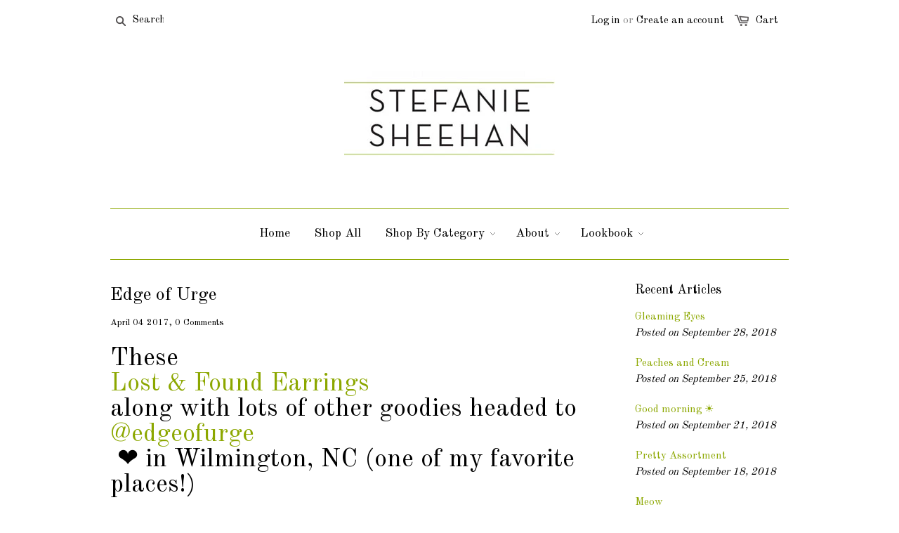

--- FILE ---
content_type: text/html; charset=utf-8
request_url: https://www.stefaniesheehandesigns.com/blogs/news/edge-of-urge
body_size: 25274
content:
<!doctype html>
<!--[if lt IE 7]><html class="no-js ie6 oldie" lang="en"><![endif]-->
<!--[if IE 7]><html class="no-js ie7 oldie" lang="en"><![endif]-->
<!--[if IE 8]><html class="no-js ie8 oldie" lang="en"><![endif]-->
<!--[if gt IE 8]><!--><html class="no-js" lang="en"><!--<![endif]-->
<head>
<!-- "snippets/limespot.liquid" was not rendered, the associated app was uninstalled -->

 <!-- Facebook Pixel Code -->
<script>
!function(f,b,e,v,n,t,s){if(f.fbq)return;n=f.fbq=function(){n.callMethod?
n.callMethod.apply(n,arguments):n.queue.push(arguments)};if(!f._fbq)f._fbq=n;
n.push=n;n.loaded=!0;n.version='2.0';n.queue=[];t=b.createElement(e);t.async=!0;
t.src=v;s=b.getElementsByTagName(e)[0];s.parentNode.insertBefore(t,s)}(window,
document,'script','https://connect.facebook.net/en_US/fbevents.js');

fbq('init', '1543064296014744');
fbq('track', "PageView");</script>
<noscript><img height="1" width="1" style="display:none"
src="https://www.facebook.com/tr?id=1543064296014744&ev=PageView&noscript=1"
/></noscript>
<!-- End Facebook Pixel Code -->
  
  
  
  
  <meta charset="utf-8" />
  <!--[if IE]><meta http-equiv='X-UA-Compatible' content='IE=edge,chrome=1' /><![endif]-->

  <title>
    Edge of Urge &ndash; Stefanie Sheehan
  </title>

  
  <meta name="description" content="These Lost &amp;amp; Found Earrings along with lots of other goodies headed to @edgeofurge ❤️ in Wilmington, NC (one of my favorite places!) Here is a link to their website if you aren&#39;t local to them!" />
  

  <meta name="viewport" content="width=device-width, initial-scale=1.0" />
  
  <link rel="canonical" href="https://www.stefaniesheehandesigns.com/blogs/news/edge-of-urge" /> 

  


  <meta property="og:type" content="article" />
  <meta property="og:title" content="Edge of Urge" />  
  
  
    
    
    
      <meta property="og:image" content="http://cdn.shopify.com/s/files/1/0689/6491/files/Screen_Shot_2017-03-21_at_3.30.21_PM_large.png?v=1490124700" />
      <meta property="og:image:secure_url" content="https://cdn.shopify.com/s/files/1/0689/6491/files/Screen_Shot_2017-03-21_at_3.30.21_PM_large.png?v=1490124700" />
    
  



<meta property="og:description" content="These Lost &amp;amp; Found Earrings along with lots of other goodies headed to @edgeofurge ❤️ in Wilmington, NC (one of my favorite places!) Here is a link to their website if you aren&#39;t local to them!" />

<meta property="og:url" content="https://www.stefaniesheehandesigns.com/blogs/news/edge-of-urge" />
<meta property="og:site_name" content="Stefanie Sheehan" />
  




  <meta name="twitter:card" content="summary">
  <meta name="twitter:title" content="Edge of Urge">
  <meta name="twitter:description" content="These Lost &amp;amp; Found Earrings along with lots of other goodies headed to @edgeofurge ❤️ in Wilmington, NC (one of my favorite places!)
Here is a link to their website if you aren&#39;t local to them!
">
  
  
    
    
    
  <meta property="twitter:image" content="http://cdn.shopify.com/s/files/1/0689/6491/files/Screen_Shot_2017-03-21_at_3.30.21_PM_large.png?v=1490124700">
    
  


  <link href="//www.stefaniesheehandesigns.com/cdn/shop/t/1/assets/styles.scss.css?v=162355196896711510881696161562" rel="stylesheet" type="text/css" media="all" />
  
  
  <link rel="stylesheet" type="text/css" href="//fonts.googleapis.com/css?family=Old+Standard+TT:300,400,700">
  
  
  <link rel="stylesheet" type="text/css" href="//fonts.googleapis.com/css?family=Old+Standard+TT:300,400,700">
  
  <script src="//www.stefaniesheehandesigns.com/cdn/shop/t/1/assets/html5shiv.js?v=107268875627107148941415070786" type="text/javascript"></script>

  <script>window.performance && window.performance.mark && window.performance.mark('shopify.content_for_header.start');</script><meta name="google-site-verification" content="8gs6HHdZgtX9xeBq46XW0-EyMwrxX_39zCt3MP0OWTM">
<meta id="shopify-digital-wallet" name="shopify-digital-wallet" content="/6896491/digital_wallets/dialog">
<meta name="shopify-checkout-api-token" content="fa03fdb7830cea392f420547ad15c26a">
<meta id="in-context-paypal-metadata" data-shop-id="6896491" data-venmo-supported="false" data-environment="production" data-locale="en_US" data-paypal-v4="true" data-currency="USD">
<link rel="alternate" type="application/atom+xml" title="Feed" href="/blogs/news.atom" />
<script async="async" src="/checkouts/internal/preloads.js?locale=en-US"></script>
<link rel="preconnect" href="https://shop.app" crossorigin="anonymous">
<script async="async" src="https://shop.app/checkouts/internal/preloads.js?locale=en-US&shop_id=6896491" crossorigin="anonymous"></script>
<script id="apple-pay-shop-capabilities" type="application/json">{"shopId":6896491,"countryCode":"US","currencyCode":"USD","merchantCapabilities":["supports3DS"],"merchantId":"gid:\/\/shopify\/Shop\/6896491","merchantName":"Stefanie Sheehan","requiredBillingContactFields":["postalAddress","email","phone"],"requiredShippingContactFields":["postalAddress","email","phone"],"shippingType":"shipping","supportedNetworks":["visa","masterCard","amex","discover","elo","jcb"],"total":{"type":"pending","label":"Stefanie Sheehan","amount":"1.00"},"shopifyPaymentsEnabled":true,"supportsSubscriptions":true}</script>
<script id="shopify-features" type="application/json">{"accessToken":"fa03fdb7830cea392f420547ad15c26a","betas":["rich-media-storefront-analytics"],"domain":"www.stefaniesheehandesigns.com","predictiveSearch":true,"shopId":6896491,"locale":"en"}</script>
<script>var Shopify = Shopify || {};
Shopify.shop = "stefanie-sheehan.myshopify.com";
Shopify.locale = "en";
Shopify.currency = {"active":"USD","rate":"1.0"};
Shopify.country = "US";
Shopify.theme = {"name":"launchpad-star","id":12070431,"schema_name":null,"schema_version":null,"theme_store_id":null,"role":"main"};
Shopify.theme.handle = "null";
Shopify.theme.style = {"id":null,"handle":null};
Shopify.cdnHost = "www.stefaniesheehandesigns.com/cdn";
Shopify.routes = Shopify.routes || {};
Shopify.routes.root = "/";</script>
<script type="module">!function(o){(o.Shopify=o.Shopify||{}).modules=!0}(window);</script>
<script>!function(o){function n(){var o=[];function n(){o.push(Array.prototype.slice.apply(arguments))}return n.q=o,n}var t=o.Shopify=o.Shopify||{};t.loadFeatures=n(),t.autoloadFeatures=n()}(window);</script>
<script>
  window.ShopifyPay = window.ShopifyPay || {};
  window.ShopifyPay.apiHost = "shop.app\/pay";
  window.ShopifyPay.redirectState = null;
</script>
<script id="shop-js-analytics" type="application/json">{"pageType":"article"}</script>
<script defer="defer" async type="module" src="//www.stefaniesheehandesigns.com/cdn/shopifycloud/shop-js/modules/v2/client.init-shop-cart-sync_DtuiiIyl.en.esm.js"></script>
<script defer="defer" async type="module" src="//www.stefaniesheehandesigns.com/cdn/shopifycloud/shop-js/modules/v2/chunk.common_CUHEfi5Q.esm.js"></script>
<script type="module">
  await import("//www.stefaniesheehandesigns.com/cdn/shopifycloud/shop-js/modules/v2/client.init-shop-cart-sync_DtuiiIyl.en.esm.js");
await import("//www.stefaniesheehandesigns.com/cdn/shopifycloud/shop-js/modules/v2/chunk.common_CUHEfi5Q.esm.js");

  window.Shopify.SignInWithShop?.initShopCartSync?.({"fedCMEnabled":true,"windoidEnabled":true});

</script>
<script>
  window.Shopify = window.Shopify || {};
  if (!window.Shopify.featureAssets) window.Shopify.featureAssets = {};
  window.Shopify.featureAssets['shop-js'] = {"shop-cart-sync":["modules/v2/client.shop-cart-sync_DFoTY42P.en.esm.js","modules/v2/chunk.common_CUHEfi5Q.esm.js"],"init-fed-cm":["modules/v2/client.init-fed-cm_D2UNy1i2.en.esm.js","modules/v2/chunk.common_CUHEfi5Q.esm.js"],"init-shop-email-lookup-coordinator":["modules/v2/client.init-shop-email-lookup-coordinator_BQEe2rDt.en.esm.js","modules/v2/chunk.common_CUHEfi5Q.esm.js"],"shop-cash-offers":["modules/v2/client.shop-cash-offers_3CTtReFF.en.esm.js","modules/v2/chunk.common_CUHEfi5Q.esm.js","modules/v2/chunk.modal_BewljZkx.esm.js"],"shop-button":["modules/v2/client.shop-button_C6oxCjDL.en.esm.js","modules/v2/chunk.common_CUHEfi5Q.esm.js"],"init-windoid":["modules/v2/client.init-windoid_5pix8xhK.en.esm.js","modules/v2/chunk.common_CUHEfi5Q.esm.js"],"avatar":["modules/v2/client.avatar_BTnouDA3.en.esm.js"],"init-shop-cart-sync":["modules/v2/client.init-shop-cart-sync_DtuiiIyl.en.esm.js","modules/v2/chunk.common_CUHEfi5Q.esm.js"],"shop-toast-manager":["modules/v2/client.shop-toast-manager_BYv_8cH1.en.esm.js","modules/v2/chunk.common_CUHEfi5Q.esm.js"],"pay-button":["modules/v2/client.pay-button_FnF9EIkY.en.esm.js","modules/v2/chunk.common_CUHEfi5Q.esm.js"],"shop-login-button":["modules/v2/client.shop-login-button_CH1KUpOf.en.esm.js","modules/v2/chunk.common_CUHEfi5Q.esm.js","modules/v2/chunk.modal_BewljZkx.esm.js"],"init-customer-accounts-sign-up":["modules/v2/client.init-customer-accounts-sign-up_aj7QGgYS.en.esm.js","modules/v2/client.shop-login-button_CH1KUpOf.en.esm.js","modules/v2/chunk.common_CUHEfi5Q.esm.js","modules/v2/chunk.modal_BewljZkx.esm.js"],"init-shop-for-new-customer-accounts":["modules/v2/client.init-shop-for-new-customer-accounts_NbnYRf_7.en.esm.js","modules/v2/client.shop-login-button_CH1KUpOf.en.esm.js","modules/v2/chunk.common_CUHEfi5Q.esm.js","modules/v2/chunk.modal_BewljZkx.esm.js"],"init-customer-accounts":["modules/v2/client.init-customer-accounts_ppedhqCH.en.esm.js","modules/v2/client.shop-login-button_CH1KUpOf.en.esm.js","modules/v2/chunk.common_CUHEfi5Q.esm.js","modules/v2/chunk.modal_BewljZkx.esm.js"],"shop-follow-button":["modules/v2/client.shop-follow-button_CMIBBa6u.en.esm.js","modules/v2/chunk.common_CUHEfi5Q.esm.js","modules/v2/chunk.modal_BewljZkx.esm.js"],"lead-capture":["modules/v2/client.lead-capture_But0hIyf.en.esm.js","modules/v2/chunk.common_CUHEfi5Q.esm.js","modules/v2/chunk.modal_BewljZkx.esm.js"],"checkout-modal":["modules/v2/client.checkout-modal_BBxc70dQ.en.esm.js","modules/v2/chunk.common_CUHEfi5Q.esm.js","modules/v2/chunk.modal_BewljZkx.esm.js"],"shop-login":["modules/v2/client.shop-login_hM3Q17Kl.en.esm.js","modules/v2/chunk.common_CUHEfi5Q.esm.js","modules/v2/chunk.modal_BewljZkx.esm.js"],"payment-terms":["modules/v2/client.payment-terms_CAtGlQYS.en.esm.js","modules/v2/chunk.common_CUHEfi5Q.esm.js","modules/v2/chunk.modal_BewljZkx.esm.js"]};
</script>
<script>(function() {
  var isLoaded = false;
  function asyncLoad() {
    if (isLoaded) return;
    isLoaded = true;
    var urls = ["https:\/\/chimpstatic.com\/mcjs-connected\/js\/users\/36cbd95a19a5683e3c78dbb35\/dcf46908af49ba493e2219631.js?shop=stefanie-sheehan.myshopify.com","https:\/\/cdn.hextom.com\/js\/freeshippingbar.js?shop=stefanie-sheehan.myshopify.com"];
    for (var i = 0; i < urls.length; i++) {
      var s = document.createElement('script');
      s.type = 'text/javascript';
      s.async = true;
      s.src = urls[i];
      var x = document.getElementsByTagName('script')[0];
      x.parentNode.insertBefore(s, x);
    }
  };
  if(window.attachEvent) {
    window.attachEvent('onload', asyncLoad);
  } else {
    window.addEventListener('load', asyncLoad, false);
  }
})();</script>
<script id="__st">var __st={"a":6896491,"offset":-18000,"reqid":"594fab5f-8a77-4c0e-8d7c-d61b901abba5-1767007045","pageurl":"www.stefaniesheehandesigns.com\/blogs\/news\/edge-of-urge","s":"articles-166059971","u":"40e795bf94b0","p":"article","rtyp":"article","rid":166059971};</script>
<script>window.ShopifyPaypalV4VisibilityTracking = true;</script>
<script id="captcha-bootstrap">!function(){'use strict';const t='contact',e='account',n='new_comment',o=[[t,t],['blogs',n],['comments',n],[t,'customer']],c=[[e,'customer_login'],[e,'guest_login'],[e,'recover_customer_password'],[e,'create_customer']],r=t=>t.map((([t,e])=>`form[action*='/${t}']:not([data-nocaptcha='true']) input[name='form_type'][value='${e}']`)).join(','),a=t=>()=>t?[...document.querySelectorAll(t)].map((t=>t.form)):[];function s(){const t=[...o],e=r(t);return a(e)}const i='password',u='form_key',d=['recaptcha-v3-token','g-recaptcha-response','h-captcha-response',i],f=()=>{try{return window.sessionStorage}catch{return}},m='__shopify_v',_=t=>t.elements[u];function p(t,e,n=!1){try{const o=window.sessionStorage,c=JSON.parse(o.getItem(e)),{data:r}=function(t){const{data:e,action:n}=t;return t[m]||n?{data:e,action:n}:{data:t,action:n}}(c);for(const[e,n]of Object.entries(r))t.elements[e]&&(t.elements[e].value=n);n&&o.removeItem(e)}catch(o){console.error('form repopulation failed',{error:o})}}const l='form_type',E='cptcha';function T(t){t.dataset[E]=!0}const w=window,h=w.document,L='Shopify',v='ce_forms',y='captcha';let A=!1;((t,e)=>{const n=(g='f06e6c50-85a8-45c8-87d0-21a2b65856fe',I='https://cdn.shopify.com/shopifycloud/storefront-forms-hcaptcha/ce_storefront_forms_captcha_hcaptcha.v1.5.2.iife.js',D={infoText:'Protected by hCaptcha',privacyText:'Privacy',termsText:'Terms'},(t,e,n)=>{const o=w[L][v],c=o.bindForm;if(c)return c(t,g,e,D).then(n);var r;o.q.push([[t,g,e,D],n]),r=I,A||(h.body.append(Object.assign(h.createElement('script'),{id:'captcha-provider',async:!0,src:r})),A=!0)});var g,I,D;w[L]=w[L]||{},w[L][v]=w[L][v]||{},w[L][v].q=[],w[L][y]=w[L][y]||{},w[L][y].protect=function(t,e){n(t,void 0,e),T(t)},Object.freeze(w[L][y]),function(t,e,n,w,h,L){const[v,y,A,g]=function(t,e,n){const i=e?o:[],u=t?c:[],d=[...i,...u],f=r(d),m=r(i),_=r(d.filter((([t,e])=>n.includes(e))));return[a(f),a(m),a(_),s()]}(w,h,L),I=t=>{const e=t.target;return e instanceof HTMLFormElement?e:e&&e.form},D=t=>v().includes(t);t.addEventListener('submit',(t=>{const e=I(t);if(!e)return;const n=D(e)&&!e.dataset.hcaptchaBound&&!e.dataset.recaptchaBound,o=_(e),c=g().includes(e)&&(!o||!o.value);(n||c)&&t.preventDefault(),c&&!n&&(function(t){try{if(!f())return;!function(t){const e=f();if(!e)return;const n=_(t);if(!n)return;const o=n.value;o&&e.removeItem(o)}(t);const e=Array.from(Array(32),(()=>Math.random().toString(36)[2])).join('');!function(t,e){_(t)||t.append(Object.assign(document.createElement('input'),{type:'hidden',name:u})),t.elements[u].value=e}(t,e),function(t,e){const n=f();if(!n)return;const o=[...t.querySelectorAll(`input[type='${i}']`)].map((({name:t})=>t)),c=[...d,...o],r={};for(const[a,s]of new FormData(t).entries())c.includes(a)||(r[a]=s);n.setItem(e,JSON.stringify({[m]:1,action:t.action,data:r}))}(t,e)}catch(e){console.error('failed to persist form',e)}}(e),e.submit())}));const S=(t,e)=>{t&&!t.dataset[E]&&(n(t,e.some((e=>e===t))),T(t))};for(const o of['focusin','change'])t.addEventListener(o,(t=>{const e=I(t);D(e)&&S(e,y())}));const B=e.get('form_key'),M=e.get(l),P=B&&M;t.addEventListener('DOMContentLoaded',(()=>{const t=y();if(P)for(const e of t)e.elements[l].value===M&&p(e,B);[...new Set([...A(),...v().filter((t=>'true'===t.dataset.shopifyCaptcha))])].forEach((e=>S(e,t)))}))}(h,new URLSearchParams(w.location.search),n,t,e,['guest_login'])})(!0,!0)}();</script>
<script integrity="sha256-4kQ18oKyAcykRKYeNunJcIwy7WH5gtpwJnB7kiuLZ1E=" data-source-attribution="shopify.loadfeatures" defer="defer" src="//www.stefaniesheehandesigns.com/cdn/shopifycloud/storefront/assets/storefront/load_feature-a0a9edcb.js" crossorigin="anonymous"></script>
<script crossorigin="anonymous" defer="defer" src="//www.stefaniesheehandesigns.com/cdn/shopifycloud/storefront/assets/shopify_pay/storefront-65b4c6d7.js?v=20250812"></script>
<script data-source-attribution="shopify.dynamic_checkout.dynamic.init">var Shopify=Shopify||{};Shopify.PaymentButton=Shopify.PaymentButton||{isStorefrontPortableWallets:!0,init:function(){window.Shopify.PaymentButton.init=function(){};var t=document.createElement("script");t.src="https://www.stefaniesheehandesigns.com/cdn/shopifycloud/portable-wallets/latest/portable-wallets.en.js",t.type="module",document.head.appendChild(t)}};
</script>
<script data-source-attribution="shopify.dynamic_checkout.buyer_consent">
  function portableWalletsHideBuyerConsent(e){var t=document.getElementById("shopify-buyer-consent"),n=document.getElementById("shopify-subscription-policy-button");t&&n&&(t.classList.add("hidden"),t.setAttribute("aria-hidden","true"),n.removeEventListener("click",e))}function portableWalletsShowBuyerConsent(e){var t=document.getElementById("shopify-buyer-consent"),n=document.getElementById("shopify-subscription-policy-button");t&&n&&(t.classList.remove("hidden"),t.removeAttribute("aria-hidden"),n.addEventListener("click",e))}window.Shopify?.PaymentButton&&(window.Shopify.PaymentButton.hideBuyerConsent=portableWalletsHideBuyerConsent,window.Shopify.PaymentButton.showBuyerConsent=portableWalletsShowBuyerConsent);
</script>
<script data-source-attribution="shopify.dynamic_checkout.cart.bootstrap">document.addEventListener("DOMContentLoaded",(function(){function t(){return document.querySelector("shopify-accelerated-checkout-cart, shopify-accelerated-checkout")}if(t())Shopify.PaymentButton.init();else{new MutationObserver((function(e,n){t()&&(Shopify.PaymentButton.init(),n.disconnect())})).observe(document.body,{childList:!0,subtree:!0})}}));
</script>
<script id='scb4127' type='text/javascript' async='' src='https://www.stefaniesheehandesigns.com/cdn/shopifycloud/privacy-banner/storefront-banner.js'></script><link id="shopify-accelerated-checkout-styles" rel="stylesheet" media="screen" href="https://www.stefaniesheehandesigns.com/cdn/shopifycloud/portable-wallets/latest/accelerated-checkout-backwards-compat.css" crossorigin="anonymous">
<style id="shopify-accelerated-checkout-cart">
        #shopify-buyer-consent {
  margin-top: 1em;
  display: inline-block;
  width: 100%;
}

#shopify-buyer-consent.hidden {
  display: none;
}

#shopify-subscription-policy-button {
  background: none;
  border: none;
  padding: 0;
  text-decoration: underline;
  font-size: inherit;
  cursor: pointer;
}

#shopify-subscription-policy-button::before {
  box-shadow: none;
}

      </style>

<script>window.performance && window.performance.mark && window.performance.mark('shopify.content_for_header.end');</script>
  
  <script src="//ajax.googleapis.com/ajax/libs/jquery/1.9.1/jquery.min.js" type="text/javascript"></script>
  <script src="//www.stefaniesheehandesigns.com/cdn/shop/t/1/assets/jquery-migrate-1.2.0.min.js?v=151440869064874006631415070787" type="text/javascript"></script>
  
  <script src="//www.stefaniesheehandesigns.com/cdn/shopifycloud/storefront/assets/themes_support/option_selection-b017cd28.js" type="text/javascript"></script>
  <script src="//www.stefaniesheehandesigns.com/cdn/shopifycloud/storefront/assets/themes_support/api.jquery-7ab1a3a4.js" type="text/javascript"></script>

  
  <script src="//www.stefaniesheehandesigns.com/cdn/shop/t/1/assets/scripts.js?v=78874213890900313371415136247" type="text/javascript"></script>
  <meta name="p:domain_verify" content="06712313dbf49ad0c7745a7c2fdb0775"/>
  
<link href="https://monorail-edge.shopifysvc.com" rel="dns-prefetch">
<script>(function(){if ("sendBeacon" in navigator && "performance" in window) {try {var session_token_from_headers = performance.getEntriesByType('navigation')[0].serverTiming.find(x => x.name == '_s').description;} catch {var session_token_from_headers = undefined;}var session_cookie_matches = document.cookie.match(/_shopify_s=([^;]*)/);var session_token_from_cookie = session_cookie_matches && session_cookie_matches.length === 2 ? session_cookie_matches[1] : "";var session_token = session_token_from_headers || session_token_from_cookie || "";function handle_abandonment_event(e) {var entries = performance.getEntries().filter(function(entry) {return /monorail-edge.shopifysvc.com/.test(entry.name);});if (!window.abandonment_tracked && entries.length === 0) {window.abandonment_tracked = true;var currentMs = Date.now();var navigation_start = performance.timing.navigationStart;var payload = {shop_id: 6896491,url: window.location.href,navigation_start,duration: currentMs - navigation_start,session_token,page_type: "article"};window.navigator.sendBeacon("https://monorail-edge.shopifysvc.com/v1/produce", JSON.stringify({schema_id: "online_store_buyer_site_abandonment/1.1",payload: payload,metadata: {event_created_at_ms: currentMs,event_sent_at_ms: currentMs}}));}}window.addEventListener('pagehide', handle_abandonment_event);}}());</script>
<script id="web-pixels-manager-setup">(function e(e,d,r,n,o){if(void 0===o&&(o={}),!Boolean(null===(a=null===(i=window.Shopify)||void 0===i?void 0:i.analytics)||void 0===a?void 0:a.replayQueue)){var i,a;window.Shopify=window.Shopify||{};var t=window.Shopify;t.analytics=t.analytics||{};var s=t.analytics;s.replayQueue=[],s.publish=function(e,d,r){return s.replayQueue.push([e,d,r]),!0};try{self.performance.mark("wpm:start")}catch(e){}var l=function(){var e={modern:/Edge?\/(1{2}[4-9]|1[2-9]\d|[2-9]\d{2}|\d{4,})\.\d+(\.\d+|)|Firefox\/(1{2}[4-9]|1[2-9]\d|[2-9]\d{2}|\d{4,})\.\d+(\.\d+|)|Chrom(ium|e)\/(9{2}|\d{3,})\.\d+(\.\d+|)|(Maci|X1{2}).+ Version\/(15\.\d+|(1[6-9]|[2-9]\d|\d{3,})\.\d+)([,.]\d+|)( \(\w+\)|)( Mobile\/\w+|) Safari\/|Chrome.+OPR\/(9{2}|\d{3,})\.\d+\.\d+|(CPU[ +]OS|iPhone[ +]OS|CPU[ +]iPhone|CPU IPhone OS|CPU iPad OS)[ +]+(15[._]\d+|(1[6-9]|[2-9]\d|\d{3,})[._]\d+)([._]\d+|)|Android:?[ /-](13[3-9]|1[4-9]\d|[2-9]\d{2}|\d{4,})(\.\d+|)(\.\d+|)|Android.+Firefox\/(13[5-9]|1[4-9]\d|[2-9]\d{2}|\d{4,})\.\d+(\.\d+|)|Android.+Chrom(ium|e)\/(13[3-9]|1[4-9]\d|[2-9]\d{2}|\d{4,})\.\d+(\.\d+|)|SamsungBrowser\/([2-9]\d|\d{3,})\.\d+/,legacy:/Edge?\/(1[6-9]|[2-9]\d|\d{3,})\.\d+(\.\d+|)|Firefox\/(5[4-9]|[6-9]\d|\d{3,})\.\d+(\.\d+|)|Chrom(ium|e)\/(5[1-9]|[6-9]\d|\d{3,})\.\d+(\.\d+|)([\d.]+$|.*Safari\/(?![\d.]+ Edge\/[\d.]+$))|(Maci|X1{2}).+ Version\/(10\.\d+|(1[1-9]|[2-9]\d|\d{3,})\.\d+)([,.]\d+|)( \(\w+\)|)( Mobile\/\w+|) Safari\/|Chrome.+OPR\/(3[89]|[4-9]\d|\d{3,})\.\d+\.\d+|(CPU[ +]OS|iPhone[ +]OS|CPU[ +]iPhone|CPU IPhone OS|CPU iPad OS)[ +]+(10[._]\d+|(1[1-9]|[2-9]\d|\d{3,})[._]\d+)([._]\d+|)|Android:?[ /-](13[3-9]|1[4-9]\d|[2-9]\d{2}|\d{4,})(\.\d+|)(\.\d+|)|Mobile Safari.+OPR\/([89]\d|\d{3,})\.\d+\.\d+|Android.+Firefox\/(13[5-9]|1[4-9]\d|[2-9]\d{2}|\d{4,})\.\d+(\.\d+|)|Android.+Chrom(ium|e)\/(13[3-9]|1[4-9]\d|[2-9]\d{2}|\d{4,})\.\d+(\.\d+|)|Android.+(UC? ?Browser|UCWEB|U3)[ /]?(15\.([5-9]|\d{2,})|(1[6-9]|[2-9]\d|\d{3,})\.\d+)\.\d+|SamsungBrowser\/(5\.\d+|([6-9]|\d{2,})\.\d+)|Android.+MQ{2}Browser\/(14(\.(9|\d{2,})|)|(1[5-9]|[2-9]\d|\d{3,})(\.\d+|))(\.\d+|)|K[Aa][Ii]OS\/(3\.\d+|([4-9]|\d{2,})\.\d+)(\.\d+|)/},d=e.modern,r=e.legacy,n=navigator.userAgent;return n.match(d)?"modern":n.match(r)?"legacy":"unknown"}(),u="modern"===l?"modern":"legacy",c=(null!=n?n:{modern:"",legacy:""})[u],f=function(e){return[e.baseUrl,"/wpm","/b",e.hashVersion,"modern"===e.buildTarget?"m":"l",".js"].join("")}({baseUrl:d,hashVersion:r,buildTarget:u}),m=function(e){var d=e.version,r=e.bundleTarget,n=e.surface,o=e.pageUrl,i=e.monorailEndpoint;return{emit:function(e){var a=e.status,t=e.errorMsg,s=(new Date).getTime(),l=JSON.stringify({metadata:{event_sent_at_ms:s},events:[{schema_id:"web_pixels_manager_load/3.1",payload:{version:d,bundle_target:r,page_url:o,status:a,surface:n,error_msg:t},metadata:{event_created_at_ms:s}}]});if(!i)return console&&console.warn&&console.warn("[Web Pixels Manager] No Monorail endpoint provided, skipping logging."),!1;try{return self.navigator.sendBeacon.bind(self.navigator)(i,l)}catch(e){}var u=new XMLHttpRequest;try{return u.open("POST",i,!0),u.setRequestHeader("Content-Type","text/plain"),u.send(l),!0}catch(e){return console&&console.warn&&console.warn("[Web Pixels Manager] Got an unhandled error while logging to Monorail."),!1}}}}({version:r,bundleTarget:l,surface:e.surface,pageUrl:self.location.href,monorailEndpoint:e.monorailEndpoint});try{o.browserTarget=l,function(e){var d=e.src,r=e.async,n=void 0===r||r,o=e.onload,i=e.onerror,a=e.sri,t=e.scriptDataAttributes,s=void 0===t?{}:t,l=document.createElement("script"),u=document.querySelector("head"),c=document.querySelector("body");if(l.async=n,l.src=d,a&&(l.integrity=a,l.crossOrigin="anonymous"),s)for(var f in s)if(Object.prototype.hasOwnProperty.call(s,f))try{l.dataset[f]=s[f]}catch(e){}if(o&&l.addEventListener("load",o),i&&l.addEventListener("error",i),u)u.appendChild(l);else{if(!c)throw new Error("Did not find a head or body element to append the script");c.appendChild(l)}}({src:f,async:!0,onload:function(){if(!function(){var e,d;return Boolean(null===(d=null===(e=window.Shopify)||void 0===e?void 0:e.analytics)||void 0===d?void 0:d.initialized)}()){var d=window.webPixelsManager.init(e)||void 0;if(d){var r=window.Shopify.analytics;r.replayQueue.forEach((function(e){var r=e[0],n=e[1],o=e[2];d.publishCustomEvent(r,n,o)})),r.replayQueue=[],r.publish=d.publishCustomEvent,r.visitor=d.visitor,r.initialized=!0}}},onerror:function(){return m.emit({status:"failed",errorMsg:"".concat(f," has failed to load")})},sri:function(e){var d=/^sha384-[A-Za-z0-9+/=]+$/;return"string"==typeof e&&d.test(e)}(c)?c:"",scriptDataAttributes:o}),m.emit({status:"loading"})}catch(e){m.emit({status:"failed",errorMsg:(null==e?void 0:e.message)||"Unknown error"})}}})({shopId: 6896491,storefrontBaseUrl: "https://www.stefaniesheehandesigns.com",extensionsBaseUrl: "https://extensions.shopifycdn.com/cdn/shopifycloud/web-pixels-manager",monorailEndpoint: "https://monorail-edge.shopifysvc.com/unstable/produce_batch",surface: "storefront-renderer",enabledBetaFlags: ["2dca8a86","a0d5f9d2"],webPixelsConfigList: [{"id":"320569438","configuration":"{\"config\":\"{\\\"pixel_id\\\":\\\"G-Y11ZFBJ9ER\\\",\\\"target_country\\\":\\\"US\\\",\\\"gtag_events\\\":[{\\\"type\\\":\\\"search\\\",\\\"action_label\\\":\\\"G-Y11ZFBJ9ER\\\"},{\\\"type\\\":\\\"begin_checkout\\\",\\\"action_label\\\":\\\"G-Y11ZFBJ9ER\\\"},{\\\"type\\\":\\\"view_item\\\",\\\"action_label\\\":[\\\"G-Y11ZFBJ9ER\\\",\\\"MC-SS4X8MRDRD\\\"]},{\\\"type\\\":\\\"purchase\\\",\\\"action_label\\\":[\\\"G-Y11ZFBJ9ER\\\",\\\"MC-SS4X8MRDRD\\\"]},{\\\"type\\\":\\\"page_view\\\",\\\"action_label\\\":[\\\"G-Y11ZFBJ9ER\\\",\\\"MC-SS4X8MRDRD\\\"]},{\\\"type\\\":\\\"add_payment_info\\\",\\\"action_label\\\":\\\"G-Y11ZFBJ9ER\\\"},{\\\"type\\\":\\\"add_to_cart\\\",\\\"action_label\\\":\\\"G-Y11ZFBJ9ER\\\"}],\\\"enable_monitoring_mode\\\":false}\"}","eventPayloadVersion":"v1","runtimeContext":"OPEN","scriptVersion":"b2a88bafab3e21179ed38636efcd8a93","type":"APP","apiClientId":1780363,"privacyPurposes":[],"dataSharingAdjustments":{"protectedCustomerApprovalScopes":["read_customer_address","read_customer_email","read_customer_name","read_customer_personal_data","read_customer_phone"]}},{"id":"shopify-app-pixel","configuration":"{}","eventPayloadVersion":"v1","runtimeContext":"STRICT","scriptVersion":"0450","apiClientId":"shopify-pixel","type":"APP","privacyPurposes":["ANALYTICS","MARKETING"]},{"id":"shopify-custom-pixel","eventPayloadVersion":"v1","runtimeContext":"LAX","scriptVersion":"0450","apiClientId":"shopify-pixel","type":"CUSTOM","privacyPurposes":["ANALYTICS","MARKETING"]}],isMerchantRequest: false,initData: {"shop":{"name":"Stefanie Sheehan","paymentSettings":{"currencyCode":"USD"},"myshopifyDomain":"stefanie-sheehan.myshopify.com","countryCode":"US","storefrontUrl":"https:\/\/www.stefaniesheehandesigns.com"},"customer":null,"cart":null,"checkout":null,"productVariants":[],"purchasingCompany":null},},"https://www.stefaniesheehandesigns.com/cdn","da62cc92w68dfea28pcf9825a4m392e00d0",{"modern":"","legacy":""},{"shopId":"6896491","storefrontBaseUrl":"https:\/\/www.stefaniesheehandesigns.com","extensionBaseUrl":"https:\/\/extensions.shopifycdn.com\/cdn\/shopifycloud\/web-pixels-manager","surface":"storefront-renderer","enabledBetaFlags":"[\"2dca8a86\", \"a0d5f9d2\"]","isMerchantRequest":"false","hashVersion":"da62cc92w68dfea28pcf9825a4m392e00d0","publish":"custom","events":"[[\"page_viewed\",{}]]"});</script><script>
  window.ShopifyAnalytics = window.ShopifyAnalytics || {};
  window.ShopifyAnalytics.meta = window.ShopifyAnalytics.meta || {};
  window.ShopifyAnalytics.meta.currency = 'USD';
  var meta = {"page":{"pageType":"article","resourceType":"article","resourceId":166059971,"requestId":"594fab5f-8a77-4c0e-8d7c-d61b901abba5-1767007045"}};
  for (var attr in meta) {
    window.ShopifyAnalytics.meta[attr] = meta[attr];
  }
</script>
<script class="analytics">
  (function () {
    var customDocumentWrite = function(content) {
      var jquery = null;

      if (window.jQuery) {
        jquery = window.jQuery;
      } else if (window.Checkout && window.Checkout.$) {
        jquery = window.Checkout.$;
      }

      if (jquery) {
        jquery('body').append(content);
      }
    };

    var hasLoggedConversion = function(token) {
      if (token) {
        return document.cookie.indexOf('loggedConversion=' + token) !== -1;
      }
      return false;
    }

    var setCookieIfConversion = function(token) {
      if (token) {
        var twoMonthsFromNow = new Date(Date.now());
        twoMonthsFromNow.setMonth(twoMonthsFromNow.getMonth() + 2);

        document.cookie = 'loggedConversion=' + token + '; expires=' + twoMonthsFromNow;
      }
    }

    var trekkie = window.ShopifyAnalytics.lib = window.trekkie = window.trekkie || [];
    if (trekkie.integrations) {
      return;
    }
    trekkie.methods = [
      'identify',
      'page',
      'ready',
      'track',
      'trackForm',
      'trackLink'
    ];
    trekkie.factory = function(method) {
      return function() {
        var args = Array.prototype.slice.call(arguments);
        args.unshift(method);
        trekkie.push(args);
        return trekkie;
      };
    };
    for (var i = 0; i < trekkie.methods.length; i++) {
      var key = trekkie.methods[i];
      trekkie[key] = trekkie.factory(key);
    }
    trekkie.load = function(config) {
      trekkie.config = config || {};
      trekkie.config.initialDocumentCookie = document.cookie;
      var first = document.getElementsByTagName('script')[0];
      var script = document.createElement('script');
      script.type = 'text/javascript';
      script.onerror = function(e) {
        var scriptFallback = document.createElement('script');
        scriptFallback.type = 'text/javascript';
        scriptFallback.onerror = function(error) {
                var Monorail = {
      produce: function produce(monorailDomain, schemaId, payload) {
        var currentMs = new Date().getTime();
        var event = {
          schema_id: schemaId,
          payload: payload,
          metadata: {
            event_created_at_ms: currentMs,
            event_sent_at_ms: currentMs
          }
        };
        return Monorail.sendRequest("https://" + monorailDomain + "/v1/produce", JSON.stringify(event));
      },
      sendRequest: function sendRequest(endpointUrl, payload) {
        // Try the sendBeacon API
        if (window && window.navigator && typeof window.navigator.sendBeacon === 'function' && typeof window.Blob === 'function' && !Monorail.isIos12()) {
          var blobData = new window.Blob([payload], {
            type: 'text/plain'
          });

          if (window.navigator.sendBeacon(endpointUrl, blobData)) {
            return true;
          } // sendBeacon was not successful

        } // XHR beacon

        var xhr = new XMLHttpRequest();

        try {
          xhr.open('POST', endpointUrl);
          xhr.setRequestHeader('Content-Type', 'text/plain');
          xhr.send(payload);
        } catch (e) {
          console.log(e);
        }

        return false;
      },
      isIos12: function isIos12() {
        return window.navigator.userAgent.lastIndexOf('iPhone; CPU iPhone OS 12_') !== -1 || window.navigator.userAgent.lastIndexOf('iPad; CPU OS 12_') !== -1;
      }
    };
    Monorail.produce('monorail-edge.shopifysvc.com',
      'trekkie_storefront_load_errors/1.1',
      {shop_id: 6896491,
      theme_id: 12070431,
      app_name: "storefront",
      context_url: window.location.href,
      source_url: "//www.stefaniesheehandesigns.com/cdn/s/trekkie.storefront.8f32c7f0b513e73f3235c26245676203e1209161.min.js"});

        };
        scriptFallback.async = true;
        scriptFallback.src = '//www.stefaniesheehandesigns.com/cdn/s/trekkie.storefront.8f32c7f0b513e73f3235c26245676203e1209161.min.js';
        first.parentNode.insertBefore(scriptFallback, first);
      };
      script.async = true;
      script.src = '//www.stefaniesheehandesigns.com/cdn/s/trekkie.storefront.8f32c7f0b513e73f3235c26245676203e1209161.min.js';
      first.parentNode.insertBefore(script, first);
    };
    trekkie.load(
      {"Trekkie":{"appName":"storefront","development":false,"defaultAttributes":{"shopId":6896491,"isMerchantRequest":null,"themeId":12070431,"themeCityHash":"4991573609729590003","contentLanguage":"en","currency":"USD","eventMetadataId":"fc3dc00c-c18e-49c0-9a61-1d500ce78968"},"isServerSideCookieWritingEnabled":true,"monorailRegion":"shop_domain","enabledBetaFlags":["65f19447"]},"Session Attribution":{},"S2S":{"facebookCapiEnabled":false,"source":"trekkie-storefront-renderer","apiClientId":580111}}
    );

    var loaded = false;
    trekkie.ready(function() {
      if (loaded) return;
      loaded = true;

      window.ShopifyAnalytics.lib = window.trekkie;

      var originalDocumentWrite = document.write;
      document.write = customDocumentWrite;
      try { window.ShopifyAnalytics.merchantGoogleAnalytics.call(this); } catch(error) {};
      document.write = originalDocumentWrite;

      window.ShopifyAnalytics.lib.page(null,{"pageType":"article","resourceType":"article","resourceId":166059971,"requestId":"594fab5f-8a77-4c0e-8d7c-d61b901abba5-1767007045","shopifyEmitted":true});

      var match = window.location.pathname.match(/checkouts\/(.+)\/(thank_you|post_purchase)/)
      var token = match? match[1]: undefined;
      if (!hasLoggedConversion(token)) {
        setCookieIfConversion(token);
        
      }
    });


        var eventsListenerScript = document.createElement('script');
        eventsListenerScript.async = true;
        eventsListenerScript.src = "//www.stefaniesheehandesigns.com/cdn/shopifycloud/storefront/assets/shop_events_listener-3da45d37.js";
        document.getElementsByTagName('head')[0].appendChild(eventsListenerScript);

})();</script>
  <script>
  if (!window.ga || (window.ga && typeof window.ga !== 'function')) {
    window.ga = function ga() {
      (window.ga.q = window.ga.q || []).push(arguments);
      if (window.Shopify && window.Shopify.analytics && typeof window.Shopify.analytics.publish === 'function') {
        window.Shopify.analytics.publish("ga_stub_called", {}, {sendTo: "google_osp_migration"});
      }
      console.error("Shopify's Google Analytics stub called with:", Array.from(arguments), "\nSee https://help.shopify.com/manual/promoting-marketing/pixels/pixel-migration#google for more information.");
    };
    if (window.Shopify && window.Shopify.analytics && typeof window.Shopify.analytics.publish === 'function') {
      window.Shopify.analytics.publish("ga_stub_initialized", {}, {sendTo: "google_osp_migration"});
    }
  }
</script>
<script
  defer
  src="https://www.stefaniesheehandesigns.com/cdn/shopifycloud/perf-kit/shopify-perf-kit-2.1.2.min.js"
  data-application="storefront-renderer"
  data-shop-id="6896491"
  data-render-region="gcp-us-central1"
  data-page-type="article"
  data-theme-instance-id="12070431"
  data-theme-name=""
  data-theme-version=""
  data-monorail-region="shop_domain"
  data-resource-timing-sampling-rate="10"
  data-shs="true"
  data-shs-beacon="true"
  data-shs-export-with-fetch="true"
  data-shs-logs-sample-rate="1"
  data-shs-beacon-endpoint="https://www.stefaniesheehandesigns.com/api/collect"
></script>
</head>

<body>
  <!-- Begin toolbar -->
  <div class="toolbar-wrapper wrapper">
    <div class="toolbar span12 clearfix">
        <ul class="unstyled">

          
          <li class="search-field fl">
            <form class="search" action="/search">
              <input type="image" src="//www.stefaniesheehandesigns.com/cdn/shop/t/1/assets/icon-search.png?v=40425461764672569431415070787" alt="Go" id="go">
              <input type="text" name="q" class="search_box" placeholder="Search" value=""  />
            </form>
          </li>
           
          <li id="cart-target" class="toolbar-cart ">
            <a href="/cart" class="cart" title="Shopping Cart">
              <span class="icon-cart"></span>
              <span id="cart-count">0</span>
              Cart 
              
            </a>
          </li>
<p style="float: right;"></p>
          
  
    <li class="toolbar-customer">
      <a href="/account/login" id="customer_login_link">Log in</a>
      
      <span class="or">or</span>
      <a href="/account/register" id="customer_register_link">Create an account</a>
      
    </li>
  

        </ul>
    </div>
  </div>   
  <!-- Begin wrapper -->
  
  <!-- End toolbar -->
 
  <div id="transparency" class="wrapper clearfix">
    <div class="row p0">      

      <!-- Begin navigation -->
      

        <div class="span12 clearfix">
          <div class="logo">
            
            <h1><a href="/"><img src="//www.stefaniesheehandesigns.com/cdn/shop/t/1/assets/logo.png?v=130042016718397465281415155181" alt="Stefanie Sheehan" /></a></h1>
            
            
          </div> 
        </div> 
        <section id="nav" class="row p30">
          <div class="span12">
            <nav class="main">
              <ul class="horizontal unstyled clearfix">
  
  
  <li>
    <a href="/" class="">
      <span>Home</span></a>
  </li>
  
  
  
  <li>
    <a href="/collections/shop-all" class="">
      <span>Shop All</span></a>
  </li>
  
  
  
  <li class="dropdown"><a href="/collections/shop-all" class="">
    <span>Shop By Category</span></a>
    <ul class="dropdown">
      
      <li><a href="/collections/potion-bottles">Potion Bottles</a></li>
      
      <li><a href="/collections/wands">Wands</a></li>
      
      <li><a href="/collections/new">NEW</a></li>
      
      <li><a href="/collections/rings">Rings</a></li>
      
      <li><a href="/collections/necklaces">Necklaces</a></li>
      
      <li><a href="/collections/earrings">Earrings</a></li>
      
      <li><a href="/collections/one-of-a-kinds">Ready to Ship</a></li>
      
      <li><a href="/collections/one-of-a-kinds-1">One of a Kinds/Special Gemstones</a></li>
      
      <li><a href="/collections/fine-jewelry">Fine Jewelry</a></li>
      
      <li><a href="/products/stefanie-sheehan-handmade-jewelry-digital-gift-certificate">Digital Gift Cards</a></li>
      
      <li><a href="/collections/sale">Sale</a></li>
      
    </ul>
  </li>
  
  
  
  <li class="dropdown"><a href="/pages/about-us" class="">
    <span>About</span></a>
    <ul class="dropdown">
      
      <li><a href="/pages/about-us">About Us</a></li>
      
      <li><a href="/pages/shop-policies">FAQ</a></li>
      
      <li><a href="/pages/jewelry-care">Jewelry Care</a></li>
      
      <li><a href="/blogs/news" class="current">Blog</a></li>
      
    </ul>
  </li>
  
  
  
  <li class="dropdown"><a href="/pages/lookbook" class="">
    <span>Lookbook</span></a>
    <ul class="dropdown">
      
      <li><a href="/pages/lost-found-lookbook">Lost & Found</a></li>
      
      <li><a href="/pages/lookbook">Paradise Collection</a></li>
      
    </ul>
  </li>
  
  
</ul>
            </nav> <!-- /.main -->
            <nav class="mobile clearfix">
              
<select name="main_navigation" id="main_navigation" class="fl">
  
    
    <option value="/">Home</option>
    
    
  
    
    <option value="/collections/shop-all">Shop All</option>
    
    
  
    
    <option value="/collections/shop-all">Shop By Category</option>
    
    
      
      <option value="/collections/potion-bottles">- Potion Bottles</option>
      
    
      
      <option value="/collections/wands">- Wands</option>
      
    
      
      <option value="/collections/new">- NEW</option>
      
    
      
      <option value="/collections/rings">- Rings</option>
      
    
      
      <option value="/collections/necklaces">- Necklaces</option>
      
    
      
      <option value="/collections/earrings">- Earrings</option>
      
    
      
      <option value="/collections/one-of-a-kinds">- Ready to Ship</option>
      
    
      
      <option value="/collections/one-of-a-kinds-1">- One of a Kinds/Special Gemstones</option>
      
    
      
      <option value="/collections/fine-jewelry">- Fine Jewelry</option>
      
    
      
      <option value="/products/stefanie-sheehan-handmade-jewelry-digital-gift-certificate">- Digital Gift Cards</option>
      
    
      
      <option value="/collections/sale">- Sale</option>
      
    
  
    
    <option value="/pages/about-us">About</option>
    
    
      
      <option value="/pages/about-us">- About Us</option>
      
    
      
      <option value="/pages/shop-policies">- FAQ</option>
      
    
      
      <option value="/pages/jewelry-care">- Jewelry Care</option>
      
    
      
      <option value="/blogs/news" selected="selected">- Blog</option>
      
      
    
  
    
    <option value="/pages/lookbook">Lookbook</option>
    
    
      
      <option value="/pages/lost-found-lookbook">- Lost & Found</option>
      
    
      
      <option value="/pages/lookbook">- Paradise Collection</option>
      
    
  
  
  <option value="/cart">Your cart (0)</option>
</select>
            </nav> <!-- /.mobile --> 
          </div> 
        </section> 
      
      
      <!-- End navigation -->
      
      <!-- Begin content-->
      <section id="content" class="clearfix">
          
          
<div id="article" class="row">
  
  <div class="span9 article">
    
    <!-- Begin article -->
    <div class="article-body clearfix">
      <h1>Edge of Urge <span class="date" style="display: block;">April 04 2017, <span>0 Comments</span></span></h1>
      <div id="article-content">
        <h1><span title="Edited">These <a href="https://www.stefaniesheehandesigns.com/collections/lost-found-collection/products/lost-found-earrings?lshst=collection" title="Lost &amp; Found Earrings">Lost &amp; Found Earrings</a> along with lots of other goodies headed to <a class="notranslate" href="https://www.instagram.com/edgeofurge/">@edgeofurge</a> ❤️ in Wilmington, NC (one of my favorite places!)</span></h1>
<p><a href="https://edgeofurge.com" title="Edge of Urge Shop"><span title="Edited">Here is a link to their website if you aren't local to them!</span></a></p>
<p><a href="https://www.stefaniesheehandesigns.com/collections/lost-found-collection/products/lost-found-earrings?lshst=collection" title="Lost &amp; Found Earrings "><span title="Edited"><img src="//cdn.shopify.com/s/files/1/0689/6491/files/Screen_Shot_2017-03-21_at_3.30.21_PM_large.png?v=1490124700" alt="Lost &amp; Found Earrings"></span></a></p>
      </div>
    </div>
    <!-- End article -->

    <!-- Begin social icons -->
    <div class="addthis_toolbox addthis_default_style ">
  <a class="addthis_button_tweet" tw:count="none"></a>
  <a class="addthis_button_google_plusone" g:plusone:size="medium" g:plusone:count="false"></a>
  <a class="addthis_button_facebook_like" fb:like:layout="button_count"></a>
</div>
<script src="//s7.addthis.com/js/250/addthis_widget.js"></script>

    <hr class="divider" />
    <!-- End social icons -->

    <!-- Begin comments -->
    
    <div id="comments" class="comments">
      
      
      <div class="comment_form">
        <form method="post" action="/blogs/news/edge-of-urge/comments#comment_form" id="comment_form" accept-charset="UTF-8" class="comment-form"><input type="hidden" name="form_type" value="new_comment" /><input type="hidden" name="utf8" value="✓" />
        <h2 class="comment-title">Leave a comment</h2>

        

        

        <label for="comment_author">Your name</label>
        <input type="text" id="comment_author" name="comment[author]" size="40" class="text" />
        <label for="comment_email">Your email</label>
        <input type="text" id="comment_email" name="comment[email]" size="40" class="text" />
        <label for="comment_body">Comment</label>
        <textarea id="comment_body" name="comment[body]" cols="40" rows="5" class="text"></textarea>

        <input type="submit" value="Post comment" class="btn" id="comment-submit" />

        
        <div class="notice">Comments have to be approved before showing up</div>
        

        </form>
      </div>
    </div> 
    
    <!-- End comments -->
    
  </div>
  
  <!-- Begin sidebar -->
  <div class="span3 sidebar">
  
  <h3>Recent Articles</h3>
  
  <div class="article">
    <p><a href="/blogs/news/gleaming-eyes">Gleaming Eyes</a> <em>Posted on September 28, 2018</em></p>
  </div>
  
  <div class="article">
    <p><a href="/blogs/news/peaches-and-cream">Peaches and Cream</a> <em>Posted on September 25, 2018</em></p>
  </div>
  
  <div class="article">
    <p><a href="/blogs/news/good-morning">Good morning ☀️</a> <em>Posted on September 21, 2018</em></p>
  </div>
  
  <div class="article">
    <p><a href="/blogs/news/pretty-assortment">Pretty Assortment</a> <em>Posted on September 18, 2018</em></p>
  </div>
  
  <div class="article">
    <p><a href="/blogs/news/meow-1">Meow</a> <em>Posted on September 15, 2018</em></p>
  </div>
  
  <div class="article">
    <p><a href="/blogs/news/coffee-and-jewels">Coffee and Jewels</a> <em>Posted on September 12, 2018</em></p>
  </div>
  
  <div class="article">
    <p><a href="/blogs/news/solid-14k-options">Solid 14K options</a> <em>Posted on September 08, 2018</em></p>
  </div>
  
  <div class="article">
    <p><a href="/blogs/news/turquoise-statement">Turquoise Statement</a> <em>Posted on September 05, 2018</em></p>
  </div>
  
  <div class="article">
    <p><a href="/blogs/news/only-a-couple-days-left-of-our-sale">Only a couple days left of our SALE!</a> <em>Posted on September 02, 2018</em></p>
  </div>
  
  <div class="article">
    <p><a href="/blogs/news/end-of-summer-sale">End of Summer Sale!</a> <em>Posted on August 30, 2018</em></p>
  </div>
  
  
  
  <div class="clearfix">

    <h3>Tags</h3>
    <ul class="tags">
      <li class="active"><a href="https://www.stefaniesheehandesigns.com/blogs/news">All</a>
      
      
      <li><a href="/blogs/news/tagged/14k" title="Show articles tagged 14k">14k</a></li>
      
      
      
      <li><a href="/blogs/news/tagged/14k-gold" title="Show articles tagged 14k gold">14k gold</a></li>
      
      
      
      <li><a href="/blogs/news/tagged/14k-gold-earrings" title="Show articles tagged 14k gold earrings">14k gold earrings</a></li>
      
      
      
      <li><a href="/blogs/news/tagged/14k-gold-ring" title="Show articles tagged 14K gold ring">14K gold ring</a></li>
      
      
      
      <li><a href="/blogs/news/tagged/14k-gold-rings" title="Show articles tagged 14K Gold Rings">14K Gold Rings</a></li>
      
      
      
      <li><a href="/blogs/news/tagged/14k-ring" title="Show articles tagged 14K Ring">14K Ring</a></li>
      
      
      
      <li><a href="/blogs/news/tagged/15-off" title="Show articles tagged 15% off">15% off</a></li>
      
      
      
      <li><a href="/blogs/news/tagged/20-off" title="Show articles tagged 20% off">20% off</a></li>
      
      
      
      <li><a href="/blogs/news/tagged/4th-of-july" title="Show articles tagged 4th of july">4th of july</a></li>
      
      
      
      <li><a href="/blogs/news/tagged/adam-hale" title="Show articles tagged adam hale">adam hale</a></li>
      
      
      
      <li><a href="/blogs/news/tagged/affordable-rings" title="Show articles tagged affordable rings">affordable rings</a></li>
      
      
      
      <li><a href="/blogs/news/tagged/agata-wierzbicka-artwork" title="Show articles tagged Agata Wierzbicka artwork">Agata Wierzbicka artwork</a></li>
      
      
      
      <li><a href="/blogs/news/tagged/air" title="Show articles tagged air">air</a></li>
      
      
      
      <li><a href="/blogs/news/tagged/air-necklace" title="Show articles tagged Air Necklace">Air Necklace</a></li>
      
      
      
      <li><a href="/blogs/news/tagged/air-ring" title="Show articles tagged air ring">air ring</a></li>
      
      
      
      <li><a href="/blogs/news/tagged/air-rings" title="Show articles tagged Air RIngs">Air RIngs</a></li>
      
      
      
      <li><a href="/blogs/news/tagged/alexandra-levasseur" title="Show articles tagged alexandra levasseur">alexandra levasseur</a></li>
      
      
      
      <li><a href="/blogs/news/tagged/alligator-eye-earrings" title="Show articles tagged alligator eye earrings">alligator eye earrings</a></li>
      
      
      
      <li><a href="/blogs/news/tagged/almond-shape-earrings" title="Show articles tagged almond shape earrings">almond shape earrings</a></li>
      
      
      
      <li><a href="/blogs/news/tagged/amazonite" title="Show articles tagged amazonite">amazonite</a></li>
      
      
      
      <li><a href="/blogs/news/tagged/amethyst" title="Show articles tagged amethyst">amethyst</a></li>
      
      
      
      <li><a href="/blogs/news/tagged/amethyst-chunk" title="Show articles tagged amethyst chunk">amethyst chunk</a></li>
      
      
      
      <li><a href="/blogs/news/tagged/amethyst-chunk-earrings" title="Show articles tagged amethyst chunk earrings">amethyst chunk earrings</a></li>
      
      
      
      <li><a href="/blogs/news/tagged/amethyst-chunks" title="Show articles tagged Amethyst Chunks">Amethyst Chunks</a></li>
      
      
      
      <li><a href="/blogs/news/tagged/amethyst-earrings" title="Show articles tagged amethyst earrings">amethyst earrings</a></li>
      
      
      
      <li><a href="/blogs/news/tagged/amethyst-necklace" title="Show articles tagged Amethyst necklace">Amethyst necklace</a></li>
      
      
      
      <li><a href="/blogs/news/tagged/amethyst-sphere" title="Show articles tagged Amethyst Sphere">Amethyst Sphere</a></li>
      
      
      
      <li><a href="/blogs/news/tagged/aquamarine-necklace" title="Show articles tagged aquamarine necklace">aquamarine necklace</a></li>
      
      
      
      <li><a href="/blogs/news/tagged/arcade-ring" title="Show articles tagged arcade ring">arcade ring</a></li>
      
      
      
      <li><a href="/blogs/news/tagged/architecture-inspired-jewelry" title="Show articles tagged architecture inspired jewelry">architecture inspired jewelry</a></li>
      
      
      
      <li><a href="/blogs/news/tagged/arrow" title="Show articles tagged arrow">arrow</a></li>
      
      
      
      <li><a href="/blogs/news/tagged/arrow-earring" title="Show articles tagged arrow earring">arrow earring</a></li>
      
      
      
      <li><a href="/blogs/news/tagged/arrow-earrings" title="Show articles tagged arrow earrings">arrow earrings</a></li>
      
      
      
      <li><a href="/blogs/news/tagged/arrow-jewelry" title="Show articles tagged Arrow Jewelry">Arrow Jewelry</a></li>
      
      
      
      <li><a href="/blogs/news/tagged/arrow-necklace" title="Show articles tagged arrow necklace">arrow necklace</a></li>
      
      
      
      <li><a href="/blogs/news/tagged/arrow-ring" title="Show articles tagged arrow ring">arrow ring</a></li>
      
      
      
      <li><a href="/blogs/news/tagged/arrow-rings" title="Show articles tagged Arrow Rings">Arrow Rings</a></li>
      
      
      
      <li><a href="/blogs/news/tagged/arrow-stud-earrings" title="Show articles tagged arrow stud earrings">arrow stud earrings</a></li>
      
      
      
      <li><a href="/blogs/news/tagged/arrow-studs" title="Show articles tagged arrow studs">arrow studs</a></li>
      
      
      
      <li><a href="/blogs/news/tagged/arrows" title="Show articles tagged arrows">arrows</a></li>
      
      
      
      <li><a href="/blogs/news/tagged/art" title="Show articles tagged art">art</a></li>
      
      
      
      <li><a href="/blogs/news/tagged/art-jewelry" title="Show articles tagged art jewelry">art jewelry</a></li>
      
      
      
      <li><a href="/blogs/news/tagged/art-necklaces" title="Show articles tagged art necklaces">art necklaces</a></li>
      
      
      
      <li><a href="/blogs/news/tagged/artisan-gifts" title="Show articles tagged artisan gifts">artisan gifts</a></li>
      
      
      
      <li><a href="/blogs/news/tagged/artist" title="Show articles tagged artist">artist</a></li>
      
      
      
      <li><a href="/blogs/news/tagged/artists" title="Show articles tagged artists">artists</a></li>
      
      
      
      <li><a href="/blogs/news/tagged/artists-inspired-by-artists" title="Show articles tagged artists inspired by artists">artists inspired by artists</a></li>
      
      
      
      <li><a href="/blogs/news/tagged/artwork" title="Show articles tagged artwork">artwork</a></li>
      
      
      
      <li><a href="/blogs/news/tagged/assortment" title="Show articles tagged assortment">assortment</a></li>
      
      
      
      <li><a href="/blogs/news/tagged/astral-jewelry" title="Show articles tagged astral jewelry">astral jewelry</a></li>
      
      
      
      <li><a href="/blogs/news/tagged/august-birthstone-ring" title="Show articles tagged august birthstone ring">august birthstone ring</a></li>
      
      
      
      <li><a href="/blogs/news/tagged/basic-rings" title="Show articles tagged basic rings">basic rings</a></li>
      
      
      
      <li><a href="/blogs/news/tagged/beach" title="Show articles tagged beach">beach</a></li>
      
      
      
      <li><a href="/blogs/news/tagged/behind-the-scenes" title="Show articles tagged behind the scenes">behind the scenes</a></li>
      
      
      
      <li><a href="/blogs/news/tagged/bench-jeweler" title="Show articles tagged bench jeweler">bench jeweler</a></li>
      
      
      
      <li><a href="/blogs/news/tagged/best-sellers" title="Show articles tagged best sellers">best sellers</a></li>
      
      
      
      <li><a href="/blogs/news/tagged/bestseller" title="Show articles tagged bestseller">bestseller</a></li>
      
      
      
      <li><a href="/blogs/news/tagged/big-gemstone-ring" title="Show articles tagged big gemstone ring">big gemstone ring</a></li>
      
      
      
      <li><a href="/blogs/news/tagged/big-hoops" title="Show articles tagged Big Hoops">Big Hoops</a></li>
      
      
      
      <li><a href="/blogs/news/tagged/big-necklace" title="Show articles tagged big necklace">big necklace</a></li>
      
      
      
      <li><a href="/blogs/news/tagged/big-ring" title="Show articles tagged big ring">big ring</a></li>
      
      
      
      <li><a href="/blogs/news/tagged/big-rings" title="Show articles tagged big rings">big rings</a></li>
      
      
      
      <li><a href="/blogs/news/tagged/big-studs" title="Show articles tagged big studs">big studs</a></li>
      
      
      
      <li><a href="/blogs/news/tagged/birthstone" title="Show articles tagged birthstone">birthstone</a></li>
      
      
      
      <li><a href="/blogs/news/tagged/birthstone-ring" title="Show articles tagged birthstone ring">birthstone ring</a></li>
      
      
      
      <li><a href="/blogs/news/tagged/birthstone-rings" title="Show articles tagged birthstone rings">birthstone rings</a></li>
      
      
      
      <li><a href="/blogs/news/tagged/black" title="Show articles tagged black">black</a></li>
      
      
      
      <li><a href="/blogs/news/tagged/black-and-white" title="Show articles tagged black and white">black and white</a></li>
      
      
      
      <li><a href="/blogs/news/tagged/black-friday" title="Show articles tagged black friday">black friday</a></li>
      
      
      
      <li><a href="/blogs/news/tagged/black-friday-deals" title="Show articles tagged black friday deals">black friday deals</a></li>
      
      
      
      <li><a href="/blogs/news/tagged/black-friday-online" title="Show articles tagged black friday online">black friday online</a></li>
      
      
      
      <li><a href="/blogs/news/tagged/black-friday-sale" title="Show articles tagged Black Friday Sale">Black Friday Sale</a></li>
      
      
      
      <li><a href="/blogs/news/tagged/black-gemstone-necklace" title="Show articles tagged black gemstone necklace">black gemstone necklace</a></li>
      
      
      
      <li><a href="/blogs/news/tagged/black-spinel" title="Show articles tagged black spinel">black spinel</a></li>
      
      
      
      <li><a href="/blogs/news/tagged/black-spinel-earrings" title="Show articles tagged Black Spinel Earrings">Black Spinel Earrings</a></li>
      
      
      
      <li><a href="/blogs/news/tagged/black-tourmaline" title="Show articles tagged black tourmaline">black tourmaline</a></li>
      
      
      
      <li><a href="/blogs/news/tagged/blog" title="Show articles tagged blog">blog</a></li>
      
      
      
      <li><a href="/blogs/news/tagged/blog-giveaway" title="Show articles tagged blog giveaway">blog giveaway</a></li>
      
      
      
      <li><a href="/blogs/news/tagged/blogger" title="Show articles tagged blogger">blogger</a></li>
      
      
      
      <li><a href="/blogs/news/tagged/blogger-feature" title="Show articles tagged Blogger Feature">Blogger Feature</a></li>
      
      
      
      <li><a href="/blogs/news/tagged/blue-gemstone" title="Show articles tagged blue gemstone">blue gemstone</a></li>
      
      
      
      <li><a href="/blogs/news/tagged/blue-gemstone-necklaces" title="Show articles tagged blue gemstone necklaces">blue gemstone necklaces</a></li>
      
      
      
      <li><a href="/blogs/news/tagged/blue-sapphire" title="Show articles tagged blue sapphire">blue sapphire</a></li>
      
      
      
      <li><a href="/blogs/news/tagged/blue-sapphire-ring" title="Show articles tagged blue sapphire ring">blue sapphire ring</a></li>
      
      
      
      <li><a href="/blogs/news/tagged/boho" title="Show articles tagged boho">boho</a></li>
      
      
      
      <li><a href="/blogs/news/tagged/boho-necklace" title="Show articles tagged boho necklace">boho necklace</a></li>
      
      
      
      <li><a href="/blogs/news/tagged/bold-necklace" title="Show articles tagged bold necklace">bold necklace</a></li>
      
      
      
      <li><a href="/blogs/news/tagged/bold-ring" title="Show articles tagged bold ring">bold ring</a></li>
      
      
      
      <li><a href="/blogs/news/tagged/boutique" title="Show articles tagged boutique">boutique</a></li>
      
      
      
      <li><a href="/blogs/news/tagged/bracelet" title="Show articles tagged bracelet">bracelet</a></li>
      
      
      
      <li><a href="/blogs/news/tagged/brass" title="Show articles tagged brass">brass</a></li>
      
      
      
      <li><a href="/blogs/news/tagged/brass-ring" title="Show articles tagged brass ring">brass ring</a></li>
      
      
      
      <li><a href="/blogs/news/tagged/brass-rings" title="Show articles tagged brass rings">brass rings</a></li>
      
      
      
      <li><a href="/blogs/news/tagged/bright-eye" title="Show articles tagged bright eye">bright eye</a></li>
      
      
      
      <li><a href="/blogs/news/tagged/bright-eye-earrings" title="Show articles tagged bright eye earrings">bright eye earrings</a></li>
      
      
      
      <li><a href="/blogs/news/tagged/bright-eye-necklace" title="Show articles tagged bright eye necklace">bright eye necklace</a></li>
      
      
      
      <li><a href="/blogs/news/tagged/bright-eye-ring" title="Show articles tagged bright eye ring">bright eye ring</a></li>
      
      
      
      <li><a href="/blogs/news/tagged/brighten-up-the-day" title="Show articles tagged Brighten up the day">Brighten up the day</a></li>
      
      
      
      <li><a href="/blogs/news/tagged/cabochon" title="Show articles tagged cabochon">cabochon</a></li>
      
      
      
      <li><a href="/blogs/news/tagged/cabochons" title="Show articles tagged cabochons">cabochons</a></li>
      
      
      
      <li><a href="/blogs/news/tagged/cactus" title="Show articles tagged cactus">cactus</a></li>
      
      
      
      <li><a href="/blogs/news/tagged/candy-colored-gemstones" title="Show articles tagged Candy Colored Gemstones">Candy Colored Gemstones</a></li>
      
      
      
      <li><a href="/blogs/news/tagged/carved-earrings" title="Show articles tagged carved earrings">carved earrings</a></li>
      
      
      
      <li><a href="/blogs/news/tagged/casting" title="Show articles tagged casting">casting</a></li>
      
      
      
      <li><a href="/blogs/news/tagged/cat" title="Show articles tagged cat">cat</a></li>
      
      
      
      <li><a href="/blogs/news/tagged/cat-charm" title="Show articles tagged cat charm">cat charm</a></li>
      
      
      
      <li><a href="/blogs/news/tagged/cat-collection" title="Show articles tagged cat collection">cat collection</a></li>
      
      
      
      <li><a href="/blogs/news/tagged/cat-earrings" title="Show articles tagged cat earrings">cat earrings</a></li>
      
      
      
      <li><a href="/blogs/news/tagged/cat-face-necklace" title="Show articles tagged cat face necklace">cat face necklace</a></li>
      
      
      
      <li><a href="/blogs/news/tagged/cat-face-pendant" title="Show articles tagged cat face pendant">cat face pendant</a></li>
      
      
      
      <li><a href="/blogs/news/tagged/cat-inspired-jewelry" title="Show articles tagged Cat Inspired Jewelry">Cat Inspired Jewelry</a></li>
      
      
      
      <li><a href="/blogs/news/tagged/cat-jewelry" title="Show articles tagged cat jewelry">cat jewelry</a></li>
      
      
      
      <li><a href="/blogs/news/tagged/cat-lady" title="Show articles tagged cat lady">cat lady</a></li>
      
      
      
      <li><a href="/blogs/news/tagged/cat-lady-gifts" title="Show articles tagged cat lady gifts">cat lady gifts</a></li>
      
      
      
      <li><a href="/blogs/news/tagged/cat-lady-necklace" title="Show articles tagged cat lady necklace">cat lady necklace</a></li>
      
      
      
      <li><a href="/blogs/news/tagged/cat-lover" title="Show articles tagged cat lover">cat lover</a></li>
      
      
      
      <li><a href="/blogs/news/tagged/cat-lover-earrings" title="Show articles tagged cat lover earrings">cat lover earrings</a></li>
      
      
      
      <li><a href="/blogs/news/tagged/cat-lover-gift" title="Show articles tagged cat lover gift">cat lover gift</a></li>
      
      
      
      <li><a href="/blogs/news/tagged/cat-lover-gifts" title="Show articles tagged cat lover gifts">cat lover gifts</a></li>
      
      
      
      <li><a href="/blogs/news/tagged/cat-lover-jewelry" title="Show articles tagged cat lover jewelry">cat lover jewelry</a></li>
      
      
      
      <li><a href="/blogs/news/tagged/cat-lovers" title="Show articles tagged cat lovers">cat lovers</a></li>
      
      
      
      <li><a href="/blogs/news/tagged/cat-memorial-ring" title="Show articles tagged cat memorial ring">cat memorial ring</a></li>
      
      
      
      <li><a href="/blogs/news/tagged/cat-necklace" title="Show articles tagged cat necklace">cat necklace</a></li>
      
      
      
      <li><a href="/blogs/news/tagged/cat-pendant" title="Show articles tagged cat pendant">cat pendant</a></li>
      
      
      
      <li><a href="/blogs/news/tagged/cat-remembrance-ring" title="Show articles tagged cat remembrance ring">cat remembrance ring</a></li>
      
      
      
      <li><a href="/blogs/news/tagged/cat-ring" title="Show articles tagged cat ring">cat ring</a></li>
      
      
      
      <li><a href="/blogs/news/tagged/cat-rings" title="Show articles tagged cat rings">cat rings</a></li>
      
      
      
      <li><a href="/blogs/news/tagged/cat-stud-earrings" title="Show articles tagged cat stud earrings">cat stud earrings</a></li>
      
      
      
      <li><a href="/blogs/news/tagged/cat-studs" title="Show articles tagged cat studs">cat studs</a></li>
      
      
      
      <li><a href="/blogs/news/tagged/cathedral-inspired-jewelry" title="Show articles tagged cathedral inspired jewelry">cathedral inspired jewelry</a></li>
      
      
      
      <li><a href="/blogs/news/tagged/cats" title="Show articles tagged cats">cats</a></li>
      
      
      
      <li><a href="/blogs/news/tagged/caturday" title="Show articles tagged caturday">caturday</a></li>
      
      
      
      <li><a href="/blogs/news/tagged/celestial-jewelry" title="Show articles tagged celestial jewelry">celestial jewelry</a></li>
      
      
      
      <li><a href="/blogs/news/tagged/celestial-necklace" title="Show articles tagged celestial necklace">celestial necklace</a></li>
      
      
      
      <li><a href="/blogs/news/tagged/celtic-design" title="Show articles tagged Celtic Design">Celtic Design</a></li>
      
      
      
      <li><a href="/blogs/news/tagged/ceramics" title="Show articles tagged ceramics">ceramics</a></li>
      
      
      
      <li><a href="/blogs/news/tagged/chain-earrings" title="Show articles tagged chain earrings">chain earrings</a></li>
      
      
      
      <li><a href="/blogs/news/tagged/chain-necklace" title="Show articles tagged chain necklace">chain necklace</a></li>
      
      
      
      <li><a href="/blogs/news/tagged/charm-necklace" title="Show articles tagged charm necklace">charm necklace</a></li>
      
      
      
      <li><a href="/blogs/news/tagged/charm-necklaces" title="Show articles tagged charm necklaces">charm necklaces</a></li>
      
      
      
      <li><a href="/blogs/news/tagged/chevron-ring" title="Show articles tagged chevron ring">chevron ring</a></li>
      
      
      
      <li><a href="/blogs/news/tagged/christmas" title="Show articles tagged christmas">christmas</a></li>
      
      
      
      <li><a href="/blogs/news/tagged/christmas-eve" title="Show articles tagged christmas eve">christmas eve</a></li>
      
      
      
      <li><a href="/blogs/news/tagged/chrome-diopside" title="Show articles tagged chrome diopside">chrome diopside</a></li>
      
      
      
      <li><a href="/blogs/news/tagged/chrysoprase" title="Show articles tagged chrysoprase">chrysoprase</a></li>
      
      
      
      <li><a href="/blogs/news/tagged/chunky-ring" title="Show articles tagged chunky ring">chunky ring</a></li>
      
      
      
      <li><a href="/blogs/news/tagged/chunky-rings" title="Show articles tagged chunky rings">chunky rings</a></li>
      
      
      
      <li><a href="/blogs/news/tagged/claddagh-ring" title="Show articles tagged Claddagh Ring">Claddagh Ring</a></li>
      
      
      
      <li><a href="/blogs/news/tagged/classic-ring" title="Show articles tagged Classic Ring">Classic Ring</a></li>
      
      
      
      <li><a href="/blogs/news/tagged/classic-rings" title="Show articles tagged classic rings">classic rings</a></li>
      
      
      
      <li><a href="/blogs/news/tagged/classics" title="Show articles tagged classics">classics</a></li>
      
      
      
      <li><a href="/blogs/news/tagged/classics-ring" title="Show articles tagged classics ring">classics ring</a></li>
      
      
      
      <li><a href="/blogs/news/tagged/classics-rings" title="Show articles tagged classics rings">classics rings</a></li>
      
      
      
      <li><a href="/blogs/news/tagged/clearance" title="Show articles tagged clearance">clearance</a></li>
      
      
      
      <li><a href="/blogs/news/tagged/cloudy-thurstag" title="Show articles tagged Cloudy Thurstag">Cloudy Thurstag</a></li>
      
      
      
      <li><a href="/blogs/news/tagged/cocktail-ring" title="Show articles tagged cocktail ring">cocktail ring</a></li>
      
      
      
      <li><a href="/blogs/news/tagged/cocktail-rings" title="Show articles tagged cocktail rings">cocktail rings</a></li>
      
      
      
      <li><a href="/blogs/news/tagged/coffee" title="Show articles tagged coffee">coffee</a></li>
      
      
      
      <li><a href="/blogs/news/tagged/collage" title="Show articles tagged collage">collage</a></li>
      
      
      
      <li><a href="/blogs/news/tagged/collage-artist" title="Show articles tagged collage artist">collage artist</a></li>
      
      
      
      <li><a href="/blogs/news/tagged/coming-soon" title="Show articles tagged coming soon">coming soon</a></li>
      
      
      
      <li><a href="/blogs/news/tagged/compass" title="Show articles tagged compass">compass</a></li>
      
      
      
      <li><a href="/blogs/news/tagged/compass-earrings" title="Show articles tagged compass earrings">compass earrings</a></li>
      
      
      
      <li><a href="/blogs/news/tagged/compass-necklace" title="Show articles tagged compass necklace">compass necklace</a></li>
      
      
      
      <li><a href="/blogs/news/tagged/compass-rose-inspiration" title="Show articles tagged compass rose inspiration">compass rose inspiration</a></li>
      
      
      
      <li><a href="/blogs/news/tagged/compass-star" title="Show articles tagged compass star">compass star</a></li>
      
      
      
      <li><a href="/blogs/news/tagged/compass-star-earrings" title="Show articles tagged compass star earrings">compass star earrings</a></li>
      
      
      
      <li><a href="/blogs/news/tagged/compass-star-necklace" title="Show articles tagged compass star necklace">compass star necklace</a></li>
      
      
      
      <li><a href="/blogs/news/tagged/compass-star-ring" title="Show articles tagged compass star ring">compass star ring</a></li>
      
      
      
      <li><a href="/blogs/news/tagged/costume-design" title="Show articles tagged costume design">costume design</a></li>
      
      
      
      <li><a href="/blogs/news/tagged/coupon" title="Show articles tagged coupon">coupon</a></li>
      
      
      
      <li><a href="/blogs/news/tagged/coupon-code" title="Show articles tagged coupon code">coupon code</a></li>
      
      
      
      <li><a href="/blogs/news/tagged/coupon-codes" title="Show articles tagged coupon codes">coupon codes</a></li>
      
      
      
      <li><a href="/blogs/news/tagged/crazy-cat-lady" title="Show articles tagged crazy cat lady">crazy cat lady</a></li>
      
      
      
      <li><a href="/blogs/news/tagged/crushed-stone" title="Show articles tagged crushed stone">crushed stone</a></li>
      
      
      
      <li><a href="/blogs/news/tagged/crying-eye-necklace" title="Show articles tagged crying eye necklace">crying eye necklace</a></li>
      
      
      
      <li><a href="/blogs/news/tagged/crying-eyes" title="Show articles tagged crying eyes">crying eyes</a></li>
      
      
      
      <li><a href="/blogs/news/tagged/crystal-necklace" title="Show articles tagged crystal necklace">crystal necklace</a></li>
      
      
      
      <li><a href="/blogs/news/tagged/crystals" title="Show articles tagged crystals">crystals</a></li>
      
      
      
      <li><a href="/blogs/news/tagged/cuddle" title="Show articles tagged cuddle">cuddle</a></li>
      
      
      
      <li><a href="/blogs/news/tagged/cuddle-earrings" title="Show articles tagged cuddle earrings">cuddle earrings</a></li>
      
      
      
      <li><a href="/blogs/news/tagged/cuddle-stud-earrings" title="Show articles tagged cuddle stud earrings">cuddle stud earrings</a></li>
      
      
      
      <li><a href="/blogs/news/tagged/cuddle-studs" title="Show articles tagged cuddle studs">cuddle studs</a></li>
      
      
      
      <li><a href="/blogs/news/tagged/cuff-bracelet" title="Show articles tagged cuff bracelet">cuff bracelet</a></li>
      
      
      
      <li><a href="/blogs/news/tagged/cuff-bracelets" title="Show articles tagged cuff bracelets">cuff bracelets</a></li>
      
      
      
      <li><a href="/blogs/news/tagged/cuffs" title="Show articles tagged cuffs">cuffs</a></li>
      
      
      
      <li><a href="/blogs/news/tagged/custom-gemstone" title="Show articles tagged custom gemstone">custom gemstone</a></li>
      
      
      
      <li><a href="/blogs/news/tagged/custom-necklace" title="Show articles tagged custom necklace">custom necklace</a></li>
      
      
      
      <li><a href="/blogs/news/tagged/cyber-monday-deals" title="Show articles tagged cyber monday deals">cyber monday deals</a></li>
      
      
      
      <li><a href="/blogs/news/tagged/dangle-earrings" title="Show articles tagged dangle earrings">dangle earrings</a></li>
      
      
      
      <li><a href="/blogs/news/tagged/dangle-eye-earrings" title="Show articles tagged dangle eye earrings">dangle eye earrings</a></li>
      
      
      
      <li><a href="/blogs/news/tagged/day" title="Show articles tagged day">day</a></li>
      
      
      
      <li><a href="/blogs/news/tagged/day-dreamer" title="Show articles tagged day dreamer">day dreamer</a></li>
      
      
      
      <li><a href="/blogs/news/tagged/day-dreamer-collection" title="Show articles tagged day dreamer collection">day dreamer collection</a></li>
      
      
      
      <li><a href="/blogs/news/tagged/day-earrings" title="Show articles tagged day earrings">day earrings</a></li>
      
      
      
      <li><a href="/blogs/news/tagged/day-necklace" title="Show articles tagged day necklace">day necklace</a></li>
      
      
      
      <li><a href="/blogs/news/tagged/day-ring" title="Show articles tagged day ring">day ring</a></li>
      
      
      
      <li><a href="/blogs/news/tagged/day-ring-with-garnet" title="Show articles tagged day ring with garnet">day ring with garnet</a></li>
      
      
      
      <li><a href="/blogs/news/tagged/day-ring-with-gemstone" title="Show articles tagged day ring with gemstone">day ring with gemstone</a></li>
      
      
      
      <li><a href="/blogs/news/tagged/day-rings" title="Show articles tagged day rings">day rings</a></li>
      
      
      
      <li><a href="/blogs/news/tagged/delicate" title="Show articles tagged delicate">delicate</a></li>
      
      
      
      <li><a href="/blogs/news/tagged/delicate-necklaces" title="Show articles tagged delicate  necklaces">delicate  necklaces</a></li>
      
      
      
      <li><a href="/blogs/news/tagged/delicate-chain" title="Show articles tagged delicate chain">delicate chain</a></li>
      
      
      
      <li><a href="/blogs/news/tagged/delicate-necklace" title="Show articles tagged delicate necklace">delicate necklace</a></li>
      
      
      
      <li><a href="/blogs/news/tagged/delicate-ring" title="Show articles tagged delicate ring">delicate ring</a></li>
      
      
      
      <li><a href="/blogs/news/tagged/delicate-rings" title="Show articles tagged delicate rings">delicate rings</a></li>
      
      
      
      <li><a href="/blogs/news/tagged/designer" title="Show articles tagged designer">designer</a></li>
      
      
      
      <li><a href="/blogs/news/tagged/designer-jewelry" title="Show articles tagged designer jewelry">designer jewelry</a></li>
      
      
      
      <li><a href="/blogs/news/tagged/dessert" title="Show articles tagged dessert">dessert</a></li>
      
      
      
      <li><a href="/blogs/news/tagged/detailed-earrings" title="Show articles tagged detailed earrings">detailed earrings</a></li>
      
      
      
      <li><a href="/blogs/news/tagged/detailed-rings" title="Show articles tagged detailed rings">detailed rings</a></li>
      
      
      
      <li><a href="/blogs/news/tagged/details" title="Show articles tagged details">details</a></li>
      
      
      
      <li><a href="/blogs/news/tagged/diamond-ring" title="Show articles tagged diamond ring">diamond ring</a></li>
      
      
      
      <li><a href="/blogs/news/tagged/diamond-shape" title="Show articles tagged diamond shape">diamond shape</a></li>
      
      
      
      <li><a href="/blogs/news/tagged/diamond-shape-ring" title="Show articles tagged diamond shape ring">diamond shape ring</a></li>
      
      
      
      <li><a href="/blogs/news/tagged/diamond-shape-studs" title="Show articles tagged diamond shape studs">diamond shape studs</a></li>
      
      
      
      <li><a href="/blogs/news/tagged/diva-dollhouse" title="Show articles tagged diva dollhouse">diva dollhouse</a></li>
      
      
      
      <li><a href="/blogs/news/tagged/diwa-doll" title="Show articles tagged diwa doll">diwa doll</a></li>
      
      
      
      <li><a href="/blogs/news/tagged/diwa-dollhouse" title="Show articles tagged diwa dollhouse">diwa dollhouse</a></li>
      
      
      
      <li><a href="/blogs/news/tagged/drawing" title="Show articles tagged drawing">drawing</a></li>
      
      
      
      <li><a href="/blogs/news/tagged/dreamer-cuff" title="Show articles tagged dreamer cuff">dreamer cuff</a></li>
      
      
      
      <li><a href="/blogs/news/tagged/dreamer-earrings" title="Show articles tagged dreamer earrings">dreamer earrings</a></li>
      
      
      
      <li><a href="/blogs/news/tagged/dreamer-studs" title="Show articles tagged dreamer studs">dreamer studs</a></li>
      
      
      
      <li><a href="/blogs/news/tagged/dreamy-jewelry" title="Show articles tagged dreamy jewelry">dreamy jewelry</a></li>
      
      
      
      <li><a href="/blogs/news/tagged/drop-necklace" title="Show articles tagged drop necklace">drop necklace</a></li>
      
      
      
      <li><a href="/blogs/news/tagged/ear-hugger" title="Show articles tagged ear hugger">ear hugger</a></li>
      
      
      
      <li><a href="/blogs/news/tagged/ear-hugger-earrings" title="Show articles tagged ear hugger earrings">ear hugger earrings</a></li>
      
      
      
      <li><a href="/blogs/news/tagged/ear-huggers" title="Show articles tagged ear huggers">ear huggers</a></li>
      
      
      
      <li><a href="/blogs/news/tagged/earrings" title="Show articles tagged earrings">earrings</a></li>
      
      
      
      <li><a href="/blogs/news/tagged/earth" title="Show articles tagged Earth">Earth</a></li>
      
      
      
      <li><a href="/blogs/news/tagged/earth-day" title="Show articles tagged earth day">earth day</a></li>
      
      
      
      <li><a href="/blogs/news/tagged/earth-day-sale" title="Show articles tagged earth day sale">earth day sale</a></li>
      
      
      
      <li><a href="/blogs/news/tagged/earth-earrings" title="Show articles tagged earth earrings">earth earrings</a></li>
      
      
      
      <li><a href="/blogs/news/tagged/earth-ring" title="Show articles tagged earth ring">earth ring</a></li>
      
      
      
      <li><a href="/blogs/news/tagged/earth-rings" title="Show articles tagged earth rings">earth rings</a></li>
      
      
      
      <li><a href="/blogs/news/tagged/edge-of-urge" title="Show articles tagged edge of urge">edge of urge</a></li>
      
      
      
      <li><a href="/blogs/news/tagged/elegant-rings" title="Show articles tagged elegant rings">elegant rings</a></li>
      
      
      
      <li><a href="/blogs/news/tagged/elemental" title="Show articles tagged elemental">elemental</a></li>
      
      
      
      <li><a href="/blogs/news/tagged/elemental-collection" title="Show articles tagged elemental collection">elemental collection</a></li>
      
      
      
      <li><a href="/blogs/news/tagged/elemental-earrings" title="Show articles tagged elemental earrings">elemental earrings</a></li>
      
      
      
      <li><a href="/blogs/news/tagged/elemental-necklace" title="Show articles tagged elemental necklace">elemental necklace</a></li>
      
      
      
      <li><a href="/blogs/news/tagged/elemental-pendants" title="Show articles tagged elemental pendants">elemental pendants</a></li>
      
      
      
      <li><a href="/blogs/news/tagged/elements" title="Show articles tagged elements">elements</a></li>
      
      
      
      <li><a href="/blogs/news/tagged/emerald" title="Show articles tagged emerald">emerald</a></li>
      
      
      
      <li><a href="/blogs/news/tagged/emerald-palm-ring" title="Show articles tagged Emerald Palm Ring">Emerald Palm Ring</a></li>
      
      
      
      <li><a href="/blogs/news/tagged/emerald-ring" title="Show articles tagged emerald ring">emerald ring</a></li>
      
      
      
      <li><a href="/blogs/news/tagged/engraved-ring" title="Show articles tagged engraved ring">engraved ring</a></li>
      
      
      
      <li><a href="/blogs/news/tagged/etsy" title="Show articles tagged etsy">etsy</a></li>
      
      
      
      <li><a href="/blogs/news/tagged/etsy-art" title="Show articles tagged etsy art">etsy art</a></li>
      
      
      
      <li><a href="/blogs/news/tagged/etsy-finds" title="Show articles tagged etsy finds">etsy finds</a></li>
      
      
      
      <li><a href="/blogs/news/tagged/etsy-jewelry" title="Show articles tagged etsy jewelry">etsy jewelry</a></li>
      
      
      
      <li><a href="/blogs/news/tagged/eugenia-loli" title="Show articles tagged eugenia loli">eugenia loli</a></li>
      
      
      
      <li><a href="/blogs/news/tagged/everyday-earrings" title="Show articles tagged everyday earrings">everyday earrings</a></li>
      
      
      
      <li><a href="/blogs/news/tagged/evil-eye" title="Show articles tagged evil eye">evil eye</a></li>
      
      
      
      <li><a href="/blogs/news/tagged/evil-eye-earring" title="Show articles tagged evil eye earring">evil eye earring</a></li>
      
      
      
      <li><a href="/blogs/news/tagged/evil-eye-earrings" title="Show articles tagged evil eye earrings">evil eye earrings</a></li>
      
      
      
      <li><a href="/blogs/news/tagged/evil-eye-jewelry" title="Show articles tagged evil eye jewelry">evil eye jewelry</a></li>
      
      
      
      <li><a href="/blogs/news/tagged/evil-eye-necklace" title="Show articles tagged evil eye necklace">evil eye necklace</a></li>
      
      
      
      <li><a href="/blogs/news/tagged/evil-eye-necklace-with-gemstone" title="Show articles tagged evil eye necklace with gemstone">evil eye necklace with gemstone</a></li>
      
      
      
      <li><a href="/blogs/news/tagged/evil-eye-ring" title="Show articles tagged evil eye ring">evil eye ring</a></li>
      
      
      
      <li><a href="/blogs/news/tagged/evil-eye-rings" title="Show articles tagged evil eye rings">evil eye rings</a></li>
      
      
      
      <li><a href="/blogs/news/tagged/evil-eye-with-ruby" title="Show articles tagged evil eye with ruby">evil eye with ruby</a></li>
      
      
      
      <li><a href="/blogs/news/tagged/exclusive" title="Show articles tagged exclusive">exclusive</a></li>
      
      
      
      <li><a href="/blogs/news/tagged/eye" title="Show articles tagged eye">eye</a></li>
      
      
      
      <li><a href="/blogs/news/tagged/eye-earrings" title="Show articles tagged eye earrings">eye earrings</a></li>
      
      
      
      <li><a href="/blogs/news/tagged/eye-hoops" title="Show articles tagged eye hoops">eye hoops</a></li>
      
      
      
      <li><a href="/blogs/news/tagged/eye-jewelry" title="Show articles tagged eye jewelry">eye jewelry</a></li>
      
      
      
      <li><a href="/blogs/news/tagged/eye-necklace" title="Show articles tagged eye necklace">eye necklace</a></li>
      
      
      
      <li><a href="/blogs/news/tagged/eye-ring" title="Show articles tagged eye ring">eye ring</a></li>
      
      
      
      <li><a href="/blogs/news/tagged/eyeball-ring" title="Show articles tagged eyeball ring">eyeball ring</a></li>
      
      
      
      <li><a href="/blogs/news/tagged/eyeballs" title="Show articles tagged eyeballs">eyeballs</a></li>
      
      
      
      <li><a href="/blogs/news/tagged/eyes" title="Show articles tagged eyes">eyes</a></li>
      
      
      
      <li><a href="/blogs/news/tagged/fashion" title="Show articles tagged fashion">fashion</a></li>
      
      
      
      <li><a href="/blogs/news/tagged/fashion-blogger" title="Show articles tagged fashion blogger">fashion blogger</a></li>
      
      
      
      <li><a href="/blogs/news/tagged/fashion-girls" title="Show articles tagged fashion girls">fashion girls</a></li>
      
      
      
      <li><a href="/blogs/news/tagged/fashion-photography" title="Show articles tagged fashion photography">fashion photography</a></li>
      
      
      
      <li><a href="/blogs/news/tagged/fashion-post" title="Show articles tagged fashion post">fashion post</a></li>
      
      
      
      <li><a href="/blogs/news/tagged/february" title="Show articles tagged february">february</a></li>
      
      
      
      <li><a href="/blogs/news/tagged/february-birthstone" title="Show articles tagged february birthstone">february birthstone</a></li>
      
      
      
      <li><a href="/blogs/news/tagged/finding-beautiful-truth" title="Show articles tagged finding beautiful truth">finding beautiful truth</a></li>
      
      
      
      <li><a href="/blogs/news/tagged/fine-art" title="Show articles tagged fine art">fine art</a></li>
      
      
      
      <li><a href="/blogs/news/tagged/fine-jewelry" title="Show articles tagged fine jewelry">fine jewelry</a></li>
      
      
      
      <li><a href="/blogs/news/tagged/fire" title="Show articles tagged fire">fire</a></li>
      
      
      
      <li><a href="/blogs/news/tagged/fire-element" title="Show articles tagged fire element">fire element</a></li>
      
      
      
      <li><a href="/blogs/news/tagged/fire-ring" title="Show articles tagged fire ring">fire ring</a></li>
      
      
      
      <li><a href="/blogs/news/tagged/flame-ring" title="Show articles tagged flame ring">flame ring</a></li>
      
      
      
      <li><a href="/blogs/news/tagged/flash-sale" title="Show articles tagged flash sale">flash sale</a></li>
      
      
      
      <li><a href="/blogs/news/tagged/flat-ring" title="Show articles tagged flat ring">flat ring</a></li>
      
      
      
      <li><a href="/blogs/news/tagged/flowers" title="Show articles tagged flowers">flowers</a></li>
      
      
      
      <li><a href="/blogs/news/tagged/follow-your-dreams" title="Show articles tagged follow your dreams">follow your dreams</a></li>
      
      
      
      <li><a href="/blogs/news/tagged/follow-your-heart" title="Show articles tagged follow your heart">follow your heart</a></li>
      
      
      
      <li><a href="/blogs/news/tagged/follow-your-heart-ring" title="Show articles tagged follow your heart ring">follow your heart ring</a></li>
      
      
      
      <li><a href="/blogs/news/tagged/forest" title="Show articles tagged forest">forest</a></li>
      
      
      
      <li><a href="/blogs/news/tagged/found-ring" title="Show articles tagged Found Ring">Found Ring</a></li>
      
      
      
      <li><a href="/blogs/news/tagged/found-rings" title="Show articles tagged found rings">found rings</a></li>
      
      
      
      <li><a href="/blogs/news/tagged/fox-tv-shows" title="Show articles tagged fox tv shows">fox tv shows</a></li>
      
      
      
      <li><a href="/blogs/news/tagged/free" title="Show articles tagged free">free</a></li>
      
      
      
      <li><a href="/blogs/news/tagged/free-stuff" title="Show articles tagged free stuff">free stuff</a></li>
      
      
      
      <li><a href="/blogs/news/tagged/friendship-ring" title="Show articles tagged friendship ring">friendship ring</a></li>
      
      
      
      <li><a href="/blogs/news/tagged/friendship-rings" title="Show articles tagged Friendship Rings">Friendship Rings</a></li>
      
      
      
      <li><a href="/blogs/news/tagged/full-moon" title="Show articles tagged Full moon">Full moon</a></li>
      
      
      
      <li><a href="/blogs/news/tagged/garnet" title="Show articles tagged garnet">garnet</a></li>
      
      
      
      <li><a href="/blogs/news/tagged/garnet-ring" title="Show articles tagged garnet ring">garnet ring</a></li>
      
      
      
      <li><a href="/blogs/news/tagged/gems" title="Show articles tagged gems">gems</a></li>
      
      
      
      <li><a href="/blogs/news/tagged/gemstone" title="Show articles tagged gemstone">gemstone</a></li>
      
      
      
      <li><a href="/blogs/news/tagged/gemstone-earring" title="Show articles tagged gemstone earring">gemstone earring</a></li>
      
      
      
      <li><a href="/blogs/news/tagged/gemstone-earrings" title="Show articles tagged gemstone earrings">gemstone earrings</a></li>
      
      
      
      <li><a href="/blogs/news/tagged/gemstone-eye-ring" title="Show articles tagged gemstone eye ring">gemstone eye ring</a></li>
      
      
      
      <li><a href="/blogs/news/tagged/gemstone-hoops" title="Show articles tagged gemstone hoops">gemstone hoops</a></li>
      
      
      
      <li><a href="/blogs/news/tagged/gemstone-jewelry" title="Show articles tagged gemstone jewelry">gemstone jewelry</a></li>
      
      
      
      <li><a href="/blogs/news/tagged/gemstone-necklace" title="Show articles tagged gemstone necklace">gemstone necklace</a></li>
      
      
      
      <li><a href="/blogs/news/tagged/gemstone-ring" title="Show articles tagged gemstone ring">gemstone ring</a></li>
      
      
      
      <li><a href="/blogs/news/tagged/gemstone-rings" title="Show articles tagged gemstone rings">gemstone rings</a></li>
      
      
      
      <li><a href="/blogs/news/tagged/gemstones" title="Show articles tagged gemstones">gemstones</a></li>
      
      
      
      <li><a href="/blogs/news/tagged/gemstones-rings" title="Show articles tagged gemstones rings">gemstones rings</a></li>
      
      
      
      <li><a href="/blogs/news/tagged/geometric" title="Show articles tagged geometric">geometric</a></li>
      
      
      
      <li><a href="/blogs/news/tagged/geometric-earrings" title="Show articles tagged geometric earrings">geometric earrings</a></li>
      
      
      
      <li><a href="/blogs/news/tagged/geometric-necklace" title="Show articles tagged geometric necklace">geometric necklace</a></li>
      
      
      
      <li><a href="/blogs/news/tagged/geometric-ring" title="Show articles tagged Geometric Ring">Geometric Ring</a></li>
      
      
      
      <li><a href="/blogs/news/tagged/geometric-rings" title="Show articles tagged geometric rings">geometric rings</a></li>
      
      
      
      <li><a href="/blogs/news/tagged/geometric-studs" title="Show articles tagged geometric studs">geometric studs</a></li>
      
      
      
      <li><a href="/blogs/news/tagged/gift-ideas" title="Show articles tagged gift ideas">gift ideas</a></li>
      
      
      
      <li><a href="/blogs/news/tagged/gifts" title="Show articles tagged gifts">gifts</a></li>
      
      
      
      <li><a href="/blogs/news/tagged/gifts-for-cat-lovers" title="Show articles tagged gifts for cat lovers">gifts for cat lovers</a></li>
      
      
      
      <li><a href="/blogs/news/tagged/gifts-for-her" title="Show articles tagged gifts for her">gifts for her</a></li>
      
      
      
      <li><a href="/blogs/news/tagged/giveaway" title="Show articles tagged giveaway">giveaway</a></li>
      
      
      
      <li><a href="/blogs/news/tagged/gleaming-earrings" title="Show articles tagged gleaming earrings">gleaming earrings</a></li>
      
      
      
      <li><a href="/blogs/news/tagged/gleaming-eye-earring" title="Show articles tagged gleaming eye earring">gleaming eye earring</a></li>
      
      
      
      <li><a href="/blogs/news/tagged/gleaming-eye-earrings" title="Show articles tagged gleaming eye earrings">gleaming eye earrings</a></li>
      
      
      
      <li><a href="/blogs/news/tagged/gleaming-necklace" title="Show articles tagged gleaming necklace">gleaming necklace</a></li>
      
      
      
      <li><a href="/blogs/news/tagged/gleaming-necklaces" title="Show articles tagged gleaming necklaces">gleaming necklaces</a></li>
      
      
      
      <li><a href="/blogs/news/tagged/gleaming-ring" title="Show articles tagged gleaming ring">gleaming ring</a></li>
      
      
      
      <li><a href="/blogs/news/tagged/gold" title="Show articles tagged gold">gold</a></li>
      
      
      
      <li><a href="/blogs/news/tagged/gold-silver-ring" title="Show articles tagged gold &amp; silver ring">gold & silver ring</a></li>
      
      
      
      <li><a href="/blogs/news/tagged/gold-and-silver-earrings" title="Show articles tagged Gold and Silver Earrings">Gold and Silver Earrings</a></li>
      
      
      
      <li><a href="/blogs/news/tagged/gold-castings" title="Show articles tagged gold castings">gold castings</a></li>
      
      
      
      <li><a href="/blogs/news/tagged/gold-cat-necklace" title="Show articles tagged Gold Cat Necklace">Gold Cat Necklace</a></li>
      
      
      
      <li><a href="/blogs/news/tagged/gold-cat-ring" title="Show articles tagged gold cat ring">gold cat ring</a></li>
      
      
      
      <li><a href="/blogs/news/tagged/gold-earrings" title="Show articles tagged gold earrings">gold earrings</a></li>
      
      
      
      <li><a href="/blogs/news/tagged/gold-evil-eye" title="Show articles tagged gold evil eye">gold evil eye</a></li>
      
      
      
      <li><a href="/blogs/news/tagged/gold-fill-chain" title="Show articles tagged gold fill chain">gold fill chain</a></li>
      
      
      
      <li><a href="/blogs/news/tagged/gold-fill-earrings" title="Show articles tagged gold fill earrings">gold fill earrings</a></li>
      
      
      
      <li><a href="/blogs/news/tagged/gold-fill-jewelry" title="Show articles tagged gold fill jewelry">gold fill jewelry</a></li>
      
      
      
      <li><a href="/blogs/news/tagged/gold-fill-rings" title="Show articles tagged gold fill rings">gold fill rings</a></li>
      
      
      
      <li><a href="/blogs/news/tagged/gold-filled" title="Show articles tagged gold filled">gold filled</a></li>
      
      
      
      <li><a href="/blogs/news/tagged/gold-filled-jewelry" title="Show articles tagged gold filled jewelry">gold filled jewelry</a></li>
      
      
      
      <li><a href="/blogs/news/tagged/gold-fire-ring" title="Show articles tagged gold fire ring">gold fire ring</a></li>
      
      
      
      <li><a href="/blogs/news/tagged/gold-jewelry" title="Show articles tagged gold jewelry">gold jewelry</a></li>
      
      
      
      <li><a href="/blogs/news/tagged/gold-moon-ring" title="Show articles tagged Gold Moon Ring">Gold Moon Ring</a></li>
      
      
      
      <li><a href="/blogs/news/tagged/gold-necklace" title="Show articles tagged gold necklace">gold necklace</a></li>
      
      
      
      <li><a href="/blogs/news/tagged/gold-necklaces" title="Show articles tagged gold necklaces">gold necklaces</a></li>
      
      
      
      <li><a href="/blogs/news/tagged/gold-ring" title="Show articles tagged gold ring">gold ring</a></li>
      
      
      
      <li><a href="/blogs/news/tagged/gold-rings" title="Show articles tagged gold rings">gold rings</a></li>
      
      
      
      <li><a href="/blogs/news/tagged/gold-spike-ring" title="Show articles tagged gold spike ring">gold spike ring</a></li>
      
      
      
      <li><a href="/blogs/news/tagged/gold-three-spikes-ring" title="Show articles tagged gold three spikes ring">gold three spikes ring</a></li>
      
      
      
      <li><a href="/blogs/news/tagged/gold-tone" title="Show articles tagged gold tone">gold tone</a></li>
      
      
      
      <li><a href="/blogs/news/tagged/gold-tone-necklace" title="Show articles tagged gold tone necklace">gold tone necklace</a></li>
      
      
      
      <li><a href="/blogs/news/tagged/graduation-gift" title="Show articles tagged graduation gift">graduation gift</a></li>
      
      
      
      <li><a href="/blogs/news/tagged/graduation-gifts" title="Show articles tagged graduation gifts">graduation gifts</a></li>
      
      
      
      <li><a href="/blogs/news/tagged/graphic-art" title="Show articles tagged graphic art">graphic art</a></li>
      
      
      
      <li><a href="/blogs/news/tagged/green-eye-earrings" title="Show articles tagged green eye earrings">green eye earrings</a></li>
      
      
      
      <li><a href="/blogs/news/tagged/green-stone" title="Show articles tagged green stone">green stone</a></li>
      
      
      
      <li><a href="/blogs/news/tagged/greenpeace" title="Show articles tagged greenpeace">greenpeace</a></li>
      
      
      
      <li><a href="/blogs/news/tagged/hair-accessories" title="Show articles tagged hair accessories">hair accessories</a></li>
      
      
      
      <li><a href="/blogs/news/tagged/hair-stick" title="Show articles tagged hair stick">hair stick</a></li>
      
      
      
      <li><a href="/blogs/news/tagged/hairstyles" title="Show articles tagged hairstyles">hairstyles</a></li>
      
      
      
      <li><a href="/blogs/news/tagged/halloween-ring" title="Show articles tagged halloween ring">halloween ring</a></li>
      
      
      
      <li><a href="/blogs/news/tagged/hand-carved" title="Show articles tagged hand carved">hand carved</a></li>
      
      
      
      <li><a href="/blogs/news/tagged/hand-carved-earrings" title="Show articles tagged hand carved earrings">hand carved earrings</a></li>
      
      
      
      <li><a href="/blogs/news/tagged/hand-carved-ring" title="Show articles tagged hand carved ring">hand carved ring</a></li>
      
      
      
      <li><a href="/blogs/news/tagged/handmade" title="Show articles tagged handmade">handmade</a></li>
      
      
      
      <li><a href="/blogs/news/tagged/handmade-earrings" title="Show articles tagged handmade earrings">handmade earrings</a></li>
      
      
      
      <li><a href="/blogs/news/tagged/handmade-gemstone-jewelry" title="Show articles tagged handmade gemstone jewelry">handmade gemstone jewelry</a></li>
      
      
      
      <li><a href="/blogs/news/tagged/handmade-gifts" title="Show articles tagged handmade gifts">handmade gifts</a></li>
      
      
      
      <li><a href="/blogs/news/tagged/handmade-gold-rings" title="Show articles tagged handmade gold rings">handmade gold rings</a></li>
      
      
      
      <li><a href="/blogs/news/tagged/handmade-jewelry" title="Show articles tagged handmade jewelry">handmade jewelry</a></li>
      
      
      
      <li><a href="/blogs/news/tagged/handmade-ring" title="Show articles tagged handmade ring">handmade ring</a></li>
      
      
      
      <li><a href="/blogs/news/tagged/handmade-rings" title="Show articles tagged handmade rings">handmade rings</a></li>
      
      
      
      <li><a href="/blogs/news/tagged/happy-new-year" title="Show articles tagged happy new year">happy new year</a></li>
      
      
      
      <li><a href="/blogs/news/tagged/heart" title="Show articles tagged heart">heart</a></li>
      
      
      
      <li><a href="/blogs/news/tagged/heart-and-arrow" title="Show articles tagged heart and arrow">heart and arrow</a></li>
      
      
      
      <li><a href="/blogs/news/tagged/heart-and-arrow-ring" title="Show articles tagged heart and arrow ring">heart and arrow ring</a></li>
      
      
      
      <li><a href="/blogs/news/tagged/heart-necklace" title="Show articles tagged heart necklace">heart necklace</a></li>
      
      
      
      <li><a href="/blogs/news/tagged/heart-ring" title="Show articles tagged heart ring">heart ring</a></li>
      
      
      
      <li><a href="/blogs/news/tagged/henn-kim" title="Show articles tagged henn kim">henn kim</a></li>
      
      
      
      <li><a href="/blogs/news/tagged/holiday-gifts" title="Show articles tagged holiday gifts">holiday gifts</a></li>
      
      
      
      <li><a href="/blogs/news/tagged/holiday-presents" title="Show articles tagged holiday presents">holiday presents</a></li>
      
      
      
      <li><a href="/blogs/news/tagged/holiday-shopping" title="Show articles tagged holiday shopping">holiday shopping</a></li>
      
      
      
      <li><a href="/blogs/news/tagged/hoop-earrings" title="Show articles tagged Hoop Earrings">Hoop Earrings</a></li>
      
      
      
      <li><a href="/blogs/news/tagged/hoops" title="Show articles tagged hoops">hoops</a></li>
      
      
      
      <li><a href="/blogs/news/tagged/how-its-made" title="Show articles tagged how its made">how its made</a></li>
      
      
      
      <li><a href="/blogs/news/tagged/hugs-and-kisses-necklace" title="Show articles tagged hugs and kisses necklace">hugs and kisses necklace</a></li>
      
      
      
      <li><a href="/blogs/news/tagged/illustration" title="Show articles tagged illustration">illustration</a></li>
      
      
      
      <li><a href="/blogs/news/tagged/illustrator" title="Show articles tagged illustrator">illustrator</a></li>
      
      
      
      <li><a href="/blogs/news/tagged/in-memory-of" title="Show articles tagged In memory of">In memory of</a></li>
      
      
      
      <li><a href="/blogs/news/tagged/infinity-diamond-shape-ring" title="Show articles tagged infinity diamond shape ring">infinity diamond shape ring</a></li>
      
      
      
      <li><a href="/blogs/news/tagged/inlay" title="Show articles tagged inlay">inlay</a></li>
      
      
      
      <li><a href="/blogs/news/tagged/inlay-necklace" title="Show articles tagged inlay necklace">inlay necklace</a></li>
      
      
      
      <li><a href="/blogs/news/tagged/inspiration" title="Show articles tagged inspiration">inspiration</a></li>
      
      
      
      <li><a href="/blogs/news/tagged/inspirational-quote" title="Show articles tagged Inspirational Quote">Inspirational Quote</a></li>
      
      
      
      <li><a href="/blogs/news/tagged/inspired-by-cats" title="Show articles tagged inspired by cats">inspired by cats</a></li>
      
      
      
      <li><a href="/blogs/news/tagged/inspiring" title="Show articles tagged inspiring">inspiring</a></li>
      
      
      
      <li><a href="/blogs/news/tagged/inspiring-art" title="Show articles tagged inspiring art">inspiring art</a></li>
      
      
      
      <li><a href="/blogs/news/tagged/inspiring-artists" title="Show articles tagged inspiring artists">inspiring artists</a></li>
      
      
      
      <li><a href="/blogs/news/tagged/inspiring-work" title="Show articles tagged inspiring work">inspiring work</a></li>
      
      
      
      <li><a href="/blogs/news/tagged/instagram" title="Show articles tagged instagram">instagram</a></li>
      
      
      
      <li><a href="/blogs/news/tagged/international-womens-day" title="Show articles tagged International Women&#39;s Day">International Women's Day</a></li>
      
      
      
      <li><a href="/blogs/news/tagged/interview" title="Show articles tagged interview">interview</a></li>
      
      
      
      <li><a href="/blogs/news/tagged/intricate-rings" title="Show articles tagged intricate rings">intricate rings</a></li>
      
      
      
      <li><a href="/blogs/news/tagged/january-birthstone" title="Show articles tagged january birthstone">january birthstone</a></li>
      
      
      
      <li><a href="/blogs/news/tagged/janus-miralles" title="Show articles tagged janus miralles">janus miralles</a></li>
      
      
      
      <li><a href="/blogs/news/tagged/jewelers-bench" title="Show articles tagged jeweler&#39;s bench">jeweler's bench</a></li>
      
      
      
      <li><a href="/blogs/news/tagged/jewelry" title="Show articles tagged jewelry">jewelry</a></li>
      
      
      
      <li><a href="/blogs/news/tagged/jewelry-artist" title="Show articles tagged jewelry artist">jewelry artist</a></li>
      
      
      
      <li><a href="/blogs/news/tagged/jewelry-blog" title="Show articles tagged jewelry blog">jewelry blog</a></li>
      
      
      
      <li><a href="/blogs/news/tagged/jewelry-deals" title="Show articles tagged jewelry deals">jewelry deals</a></li>
      
      
      
      <li><a href="/blogs/news/tagged/jewelry-designer" title="Show articles tagged jewelry designer">jewelry designer</a></li>
      
      
      
      <li><a href="/blogs/news/tagged/jewelry-for-life" title="Show articles tagged Jewelry for Life">Jewelry for Life</a></li>
      
      
      
      <li><a href="/blogs/news/tagged/jewelry-gifts" title="Show articles tagged jewelry gifts">jewelry gifts</a></li>
      
      
      
      <li><a href="/blogs/news/tagged/jewelry-giveaway" title="Show articles tagged jewelry giveaway">jewelry giveaway</a></li>
      
      
      
      <li><a href="/blogs/news/tagged/jewelry-ideas" title="Show articles tagged jewelry ideas">jewelry ideas</a></li>
      
      
      
      <li><a href="/blogs/news/tagged/jewelry-making" title="Show articles tagged jewelry making">jewelry making</a></li>
      
      
      
      <li><a href="/blogs/news/tagged/jewelry-photography" title="Show articles tagged jewelry photography">jewelry photography</a></li>
      
      
      
      <li><a href="/blogs/news/tagged/jewelry-sale" title="Show articles tagged jewelry sale">jewelry sale</a></li>
      
      
      
      <li><a href="/blogs/news/tagged/jewelry-shopping" title="Show articles tagged jewelry shopping">jewelry shopping</a></li>
      
      
      
      <li><a href="/blogs/news/tagged/jewelry-studio" title="Show articles tagged jewelry studio">jewelry studio</a></li>
      
      
      
      <li><a href="/blogs/news/tagged/jose-romussi" title="Show articles tagged jose romussi">jose romussi</a></li>
      
      
      
      <li><a href="/blogs/news/tagged/journey-necklace" title="Show articles tagged journey necklace">journey necklace</a></li>
      
      
      
      <li><a href="/blogs/news/tagged/journey-up-ring" title="Show articles tagged journey up ring">journey up ring</a></li>
      
      
      
      <li><a href="/blogs/news/tagged/journeyer-collection" title="Show articles tagged journeyer collection">journeyer collection</a></li>
      
      
      
      <li><a href="/blogs/news/tagged/july-birthstone" title="Show articles tagged july birthstone">july birthstone</a></li>
      
      
      
      <li><a href="/blogs/news/tagged/kc-christmas" title="Show articles tagged KC Christmas">KC Christmas</a></li>
      
      
      
      <li><a href="/blogs/news/tagged/kindness" title="Show articles tagged kindness">kindness</a></li>
      
      
      
      <li><a href="/blogs/news/tagged/kitty-power" title="Show articles tagged kitty power">kitty power</a></li>
      
      
      
      <li><a href="/blogs/news/tagged/knuckle-rings" title="Show articles tagged knuckle rings">knuckle rings</a></li>
      
      
      
      <li><a href="/blogs/news/tagged/la-jolla" title="Show articles tagged La Jolla">La Jolla</a></li>
      
      
      
      <li><a href="/blogs/news/tagged/labor-day-weekend" title="Show articles tagged labor day weekend">labor day weekend</a></li>
      
      
      
      <li><a href="/blogs/news/tagged/large-earrings" title="Show articles tagged large earrings">large earrings</a></li>
      
      
      
      <li><a href="/blogs/news/tagged/large-gemstones" title="Show articles tagged large gemstones">large gemstones</a></li>
      
      
      
      <li><a href="/blogs/news/tagged/large-gold-spike" title="Show articles tagged large gold spike">large gold spike</a></li>
      
      
      
      <li><a href="/blogs/news/tagged/large-spike-ring" title="Show articles tagged large spike ring">large spike ring</a></li>
      
      
      
      <li><a href="/blogs/news/tagged/large-spike-rings" title="Show articles tagged large spike rings">large spike rings</a></li>
      
      
      
      <li><a href="/blogs/news/tagged/lariat-necklace" title="Show articles tagged lariat necklace">lariat necklace</a></li>
      
      
      
      <li><a href="/blogs/news/tagged/launch" title="Show articles tagged launch">launch</a></li>
      
      
      
      <li><a href="/blogs/news/tagged/lavender" title="Show articles tagged lavender">lavender</a></li>
      
      
      
      <li><a href="/blogs/news/tagged/layering-necklace" title="Show articles tagged layering necklace">layering necklace</a></li>
      
      
      
      <li><a href="/blogs/news/tagged/leaf-ring" title="Show articles tagged leaf ring">leaf ring</a></li>
      
      
      
      <li><a href="/blogs/news/tagged/leaves" title="Show articles tagged leaves">leaves</a></li>
      
      
      
      <li><a href="/blogs/news/tagged/lemony-snicket" title="Show articles tagged lemony snicket">lemony snicket</a></li>
      
      
      
      <li><a href="/blogs/news/tagged/lifestyle-blogger" title="Show articles tagged lifestyle blogger">lifestyle blogger</a></li>
      
      
      
      <li><a href="/blogs/news/tagged/lifestyle-photography" title="Show articles tagged lifestyle photography">lifestyle photography</a></li>
      
      
      
      <li><a href="/blogs/news/tagged/lifestyle-photos" title="Show articles tagged lifestyle photos">lifestyle photos</a></li>
      
      
      
      <li><a href="/blogs/news/tagged/light-earrings" title="Show articles tagged light earrings">light earrings</a></li>
      
      
      
      <li><a href="/blogs/news/tagged/lighting" title="Show articles tagged lighting">lighting</a></li>
      
      
      
      <li><a href="/blogs/news/tagged/limited-stock" title="Show articles tagged limited stock">limited stock</a></li>
      
      
      
      <li><a href="/blogs/news/tagged/lips" title="Show articles tagged lips">lips</a></li>
      
      
      
      <li><a href="/blogs/news/tagged/little-eyes" title="Show articles tagged Little eyes">Little eyes</a></li>
      
      
      
      <li><a href="/blogs/news/tagged/little-rainbow-moonstone-ring" title="Show articles tagged little rainbow moonstone ring">little rainbow moonstone ring</a></li>
      
      
      
      <li><a href="/blogs/news/tagged/little-turquoise-ring" title="Show articles tagged little turquoise ring">little turquoise ring</a></li>
      
      
      
      <li><a href="/blogs/news/tagged/long-necklace" title="Show articles tagged long necklace">long necklace</a></li>
      
      
      
      <li><a href="/blogs/news/tagged/long-pendant-necklace" title="Show articles tagged long pendant necklace">long pendant necklace</a></li>
      
      
      
      <li><a href="/blogs/news/tagged/lookbook" title="Show articles tagged lookbook">lookbook</a></li>
      
      
      
      <li><a href="/blogs/news/tagged/lori-mclean" title="Show articles tagged lori mclean">lori mclean</a></li>
      
      
      
      <li><a href="/blogs/news/tagged/lost-found" title="Show articles tagged Lost &amp; Found">Lost & Found</a></li>
      
      
      
      <li><a href="/blogs/news/tagged/lost-found-collection" title="Show articles tagged Lost &amp; Found Collection">Lost & Found Collection</a></li>
      
      
      
      <li><a href="/blogs/news/tagged/lost-found-earrings" title="Show articles tagged lost &amp; found earrings">lost & found earrings</a></li>
      
      
      
      <li><a href="/blogs/news/tagged/lost-found-lookbook" title="Show articles tagged lost &amp; found lookbook">lost & found lookbook</a></li>
      
      
      
      <li><a href="/blogs/news/tagged/lost-found-necklace" title="Show articles tagged lost &amp; Found Necklace">lost & Found Necklace</a></li>
      
      
      
      <li><a href="/blogs/news/tagged/lost-and-found" title="Show articles tagged lost and found">lost and found</a></li>
      
      
      
      <li><a href="/blogs/news/tagged/lost-and-found-collection" title="Show articles tagged lost and found collection">lost and found collection</a></li>
      
      
      
      <li><a href="/blogs/news/tagged/lost-and-found-earrings" title="Show articles tagged lost and found earrings">lost and found earrings</a></li>
      
      
      
      <li><a href="/blogs/news/tagged/lost-and-found-necklace" title="Show articles tagged lost and found necklace">lost and found necklace</a></li>
      
      
      
      <li><a href="/blogs/news/tagged/love-is-love" title="Show articles tagged love is love">love is love</a></li>
      
      
      
      <li><a href="/blogs/news/tagged/love-ring" title="Show articles tagged Love Ring">Love Ring</a></li>
      
      
      
      <li><a href="/blogs/news/tagged/love-rings" title="Show articles tagged love rings">love rings</a></li>
      
      
      
      <li><a href="/blogs/news/tagged/love-you-to-the-moon-and-back" title="Show articles tagged love you to the moon and back">love you to the moon and back</a></li>
      
      
      
      <li><a href="/blogs/news/tagged/loyalty-ring" title="Show articles tagged loyalty ring">loyalty ring</a></li>
      
      
      
      <li><a href="/blogs/news/tagged/made-by-hand" title="Show articles tagged made by hand">made by hand</a></li>
      
      
      
      <li><a href="/blogs/news/tagged/made-in-long-island" title="Show articles tagged made in long island">made in long island</a></li>
      
      
      
      <li><a href="/blogs/news/tagged/made-in-new-york" title="Show articles tagged made in new york">made in new york</a></li>
      
      
      
      <li><a href="/blogs/news/tagged/made-in-the-usa" title="Show articles tagged made in the USA">made in the USA</a></li>
      
      
      
      <li><a href="/blogs/news/tagged/made-in-usa" title="Show articles tagged made in usa">made in usa</a></li>
      
      
      
      <li><a href="/blogs/news/tagged/made-of-jewelry" title="Show articles tagged Made of Jewelry">Made of Jewelry</a></li>
      
      
      
      <li><a href="/blogs/news/tagged/many-paths-ring" title="Show articles tagged many paths ring">many paths ring</a></li>
      
      
      
      <li><a href="/blogs/news/tagged/marc-johns" title="Show articles tagged marc johns">marc johns</a></li>
      
      
      
      <li><a href="/blogs/news/tagged/margaux-roy" title="Show articles tagged margaux roy">margaux roy</a></li>
      
      
      
      <li><a href="/blogs/news/tagged/matt-blease" title="Show articles tagged matt blease">matt blease</a></li>
      
      
      
      <li><a href="/blogs/news/tagged/maya-angelou" title="Show articles tagged maya angelou">maya angelou</a></li>
      
      
      
      <li><a href="/blogs/news/tagged/meaningful" title="Show articles tagged meaningful">meaningful</a></li>
      
      
      
      <li><a href="/blogs/news/tagged/melody-hansen" title="Show articles tagged melody hansen">melody hansen</a></li>
      
      
      
      <li><a href="/blogs/news/tagged/memorial-day" title="Show articles tagged memorial day">memorial day</a></li>
      
      
      
      <li><a href="/blogs/news/tagged/memories" title="Show articles tagged memories">memories</a></li>
      
      
      
      <li><a href="/blogs/news/tagged/meow" title="Show articles tagged meow">meow</a></li>
      
      
      
      <li><a href="/blogs/news/tagged/merry-christmas" title="Show articles tagged merry christmas">merry christmas</a></li>
      
      
      
      <li><a href="/blogs/news/tagged/merry-christmas-eve" title="Show articles tagged Merry Christmas Eve">Merry Christmas Eve</a></li>
      
      
      
      <li><a href="/blogs/news/tagged/merve-ozaslan" title="Show articles tagged merve ozaslan">merve ozaslan</a></li>
      
      
      
      <li><a href="/blogs/news/tagged/messy-bun" title="Show articles tagged messy bun">messy bun</a></li>
      
      
      
      <li><a href="/blogs/news/tagged/meus-shop" title="Show articles tagged MEUS Shop">MEUS Shop</a></li>
      
      
      
      <li><a href="/blogs/news/tagged/midi-ring" title="Show articles tagged midi ring">midi ring</a></li>
      
      
      
      <li><a href="/blogs/news/tagged/midi-rings" title="Show articles tagged midi rings">midi rings</a></li>
      
      
      
      <li><a href="/blogs/news/tagged/mini-hoops" title="Show articles tagged mini hoops">mini hoops</a></li>
      
      
      
      <li><a href="/blogs/news/tagged/minimal" title="Show articles tagged minimal">minimal</a></li>
      
      
      
      <li><a href="/blogs/news/tagged/minimal-stud-earrings" title="Show articles tagged minimal stud earrings">minimal stud earrings</a></li>
      
      
      
      <li><a href="/blogs/news/tagged/minimalist" title="Show articles tagged minimalist">minimalist</a></li>
      
      
      
      <li><a href="/blogs/news/tagged/minimalist-earrings" title="Show articles tagged minimalist earrings">minimalist earrings</a></li>
      
      
      
      <li><a href="/blogs/news/tagged/minimalist-jewelry" title="Show articles tagged minimalist jewelry">minimalist jewelry</a></li>
      
      
      
      <li><a href="/blogs/news/tagged/minimalist-necklace" title="Show articles tagged minimalist necklace">minimalist necklace</a></li>
      
      
      
      <li><a href="/blogs/news/tagged/minimalist-ring" title="Show articles tagged minimalist ring">minimalist ring</a></li>
      
      
      
      <li><a href="/blogs/news/tagged/mint-chrysoprase" title="Show articles tagged mint chrysoprase">mint chrysoprase</a></li>
      
      
      
      <li><a href="/blogs/news/tagged/mismatching-earrings" title="Show articles tagged mismatching earrings">mismatching earrings</a></li>
      
      
      
      <li><a href="/blogs/news/tagged/mixed-metal-earrings" title="Show articles tagged Mixed metal earrings">Mixed metal earrings</a></li>
      
      
      
      <li><a href="/blogs/news/tagged/mixed-metal-evil-eye-ring" title="Show articles tagged mixed metal evil eye ring">mixed metal evil eye ring</a></li>
      
      
      
      <li><a href="/blogs/news/tagged/mixed-metal-ring" title="Show articles tagged mixed metal ring">mixed metal ring</a></li>
      
      
      
      <li><a href="/blogs/news/tagged/mixed-metals" title="Show articles tagged mixed metals">mixed metals</a></li>
      
      
      
      <li><a href="/blogs/news/tagged/model" title="Show articles tagged model">model</a></li>
      
      
      
      <li><a href="/blogs/news/tagged/model-shot" title="Show articles tagged model shot">model shot</a></li>
      
      
      
      <li><a href="/blogs/news/tagged/modern" title="Show articles tagged modern">modern</a></li>
      
      
      
      <li><a href="/blogs/news/tagged/monet" title="Show articles tagged monet">monet</a></li>
      
      
      
      <li><a href="/blogs/news/tagged/monsters-within" title="Show articles tagged monster&#39;s within">monster's within</a></li>
      
      
      
      <li><a href="/blogs/news/tagged/montreal-artist" title="Show articles tagged montreal artist">montreal artist</a></li>
      
      
      
      <li><a href="/blogs/news/tagged/mood" title="Show articles tagged mood">mood</a></li>
      
      
      
      <li><a href="/blogs/news/tagged/moon" title="Show articles tagged moon">moon</a></li>
      
      
      
      <li><a href="/blogs/news/tagged/moonstone" title="Show articles tagged moonstone">moonstone</a></li>
      
      
      
      <li><a href="/blogs/news/tagged/mornings" title="Show articles tagged mornings">mornings</a></li>
      
      
      
      <li><a href="/blogs/news/tagged/mother-of-pearl" title="Show articles tagged mother of pearl">mother of pearl</a></li>
      
      
      
      <li><a href="/blogs/news/tagged/mountain-earrings" title="Show articles tagged mountain earrings">mountain earrings</a></li>
      
      
      
      <li><a href="/blogs/news/tagged/mountain-lover" title="Show articles tagged mountain lover">mountain lover</a></li>
      
      
      
      <li><a href="/blogs/news/tagged/mountain-ring" title="Show articles tagged mountain ring">mountain ring</a></li>
      
      
      
      <li><a href="/blogs/news/tagged/mountain-rings" title="Show articles tagged mountain rings">mountain rings</a></li>
      
      
      
      <li><a href="/blogs/news/tagged/mountains" title="Show articles tagged mountains">mountains</a></li>
      
      
      
      <li><a href="/blogs/news/tagged/movement" title="Show articles tagged movement">movement</a></li>
      
      
      
      <li><a href="/blogs/news/tagged/mugs" title="Show articles tagged mugs">mugs</a></li>
      
      
      
      <li><a href="/blogs/news/tagged/my-style-vita" title="Show articles tagged my style vita">my style vita</a></li>
      
      
      
      <li><a href="/blogs/news/tagged/nature" title="Show articles tagged nature">nature</a></li>
      
      
      
      <li><a href="/blogs/news/tagged/nature-inspired" title="Show articles tagged nature inspired">nature inspired</a></li>
      
      
      
      <li><a href="/blogs/news/tagged/nature-inspired-earrings" title="Show articles tagged Nature Inspired Earrings">Nature Inspired Earrings</a></li>
      
      
      
      <li><a href="/blogs/news/tagged/nature-inspired-jewelry" title="Show articles tagged nature inspired jewelry">nature inspired jewelry</a></li>
      
      
      
      <li><a href="/blogs/news/tagged/nature-inspired-necklace" title="Show articles tagged nature inspired necklace">nature inspired necklace</a></li>
      
      
      
      <li><a href="/blogs/news/tagged/nature-inspired-ring" title="Show articles tagged nature inspired ring">nature inspired ring</a></li>
      
      
      
      <li><a href="/blogs/news/tagged/nature-jewelry" title="Show articles tagged nature jewelry">nature jewelry</a></li>
      
      
      
      <li><a href="/blogs/news/tagged/nature-necklaces" title="Show articles tagged nature necklaces">nature necklaces</a></li>
      
      
      
      <li><a href="/blogs/news/tagged/nature-photography" title="Show articles tagged nature photography">nature photography</a></li>
      
      
      
      <li><a href="/blogs/news/tagged/nature-ring" title="Show articles tagged nature ring">nature ring</a></li>
      
      
      
      <li><a href="/blogs/news/tagged/nature-rings" title="Show articles tagged nature rings">nature rings</a></li>
      
      
      
      <li><a href="/blogs/news/tagged/necklace" title="Show articles tagged necklace">necklace</a></li>
      
      
      
      <li><a href="/blogs/news/tagged/necklaces" title="Show articles tagged necklaces">necklaces</a></li>
      
      
      
      <li><a href="/blogs/news/tagged/neutral" title="Show articles tagged neutral">neutral</a></li>
      
      
      
      <li><a href="/blogs/news/tagged/new" title="Show articles tagged new">new</a></li>
      
      
      
      <li><a href="/blogs/news/tagged/new-collection" title="Show articles tagged new collection">new collection</a></li>
      
      
      
      <li><a href="/blogs/news/tagged/new-evil-eye-ring" title="Show articles tagged new evil eye ring">new evil eye ring</a></li>
      
      
      
      <li><a href="/blogs/news/tagged/new-item-in-the-shop" title="Show articles tagged new item in the shop">new item in the shop</a></li>
      
      
      
      <li><a href="/blogs/news/tagged/new-items" title="Show articles tagged new items">new items</a></li>
      
      
      
      <li><a href="/blogs/news/tagged/new-jewelry-collection" title="Show articles tagged new jewelry collection">new jewelry collection</a></li>
      
      
      
      <li><a href="/blogs/news/tagged/new-necklace" title="Show articles tagged new necklace">new necklace</a></li>
      
      
      
      <li><a href="/blogs/news/tagged/new-rings" title="Show articles tagged new rings">new rings</a></li>
      
      
      
      <li><a href="/blogs/news/tagged/new-year-new-jewels" title="Show articles tagged new year new jewels">new year new jewels</a></li>
      
      
      
      <li><a href="/blogs/news/tagged/new-year-sale" title="Show articles tagged new year sale">new year sale</a></li>
      
      
      
      <li><a href="/blogs/news/tagged/new-years-eve" title="Show articles tagged new years eve">new years eve</a></li>
      
      
      
      <li><a href="/blogs/news/tagged/night" title="Show articles tagged night">night</a></li>
      
      
      
      <li><a href="/blogs/news/tagged/night-earrings" title="Show articles tagged night earrings">night earrings</a></li>
      
      
      
      <li><a href="/blogs/news/tagged/night-ring" title="Show articles tagged night ring">night ring</a></li>
      
      
      
      <li><a href="/blogs/news/tagged/nikita-gill" title="Show articles tagged nikita gill">nikita gill</a></li>
      
      
      
      <li><a href="/blogs/news/tagged/north-carolina" title="Show articles tagged North Carolina">North Carolina</a></li>
      
      
      
      <li><a href="/blogs/news/tagged/nyc" title="Show articles tagged NYC">NYC</a></li>
      
      
      
      <li><a href="/blogs/news/tagged/nyssa-sharp" title="Show articles tagged nyssa sharp">nyssa sharp</a></li>
      
      
      
      <li><a href="/blogs/news/tagged/october-birthstone" title="Show articles tagged october birthstone">october birthstone</a></li>
      
      
      
      <li><a href="/blogs/news/tagged/oil-painting" title="Show articles tagged oil painting">oil painting</a></li>
      
      
      
      <li><a href="/blogs/news/tagged/olive-branch" title="Show articles tagged Olive Branch">Olive Branch</a></li>
      
      
      
      <li><a href="/blogs/news/tagged/olive-branch-earrings" title="Show articles tagged Olive Branch Earrings">Olive Branch Earrings</a></li>
      
      
      
      <li><a href="/blogs/news/tagged/olive-branch-necklace" title="Show articles tagged olive branch necklace">olive branch necklace</a></li>
      
      
      
      <li><a href="/blogs/news/tagged/olive-branch-ring" title="Show articles tagged olive branch ring">olive branch ring</a></li>
      
      
      
      <li><a href="/blogs/news/tagged/online-sales" title="Show articles tagged online sales">online sales</a></li>
      
      
      
      <li><a href="/blogs/news/tagged/opal" title="Show articles tagged opal">opal</a></li>
      
      
      
      <li><a href="/blogs/news/tagged/opal-ring" title="Show articles tagged opal ring">opal ring</a></li>
      
      
      
      <li><a href="/blogs/news/tagged/open-cuff" title="Show articles tagged Open Cuff">Open Cuff</a></li>
      
      
      
      <li><a href="/blogs/news/tagged/open-ring" title="Show articles tagged open ring">open ring</a></li>
      
      
      
      <li><a href="/blogs/news/tagged/opposites" title="Show articles tagged opposites">opposites</a></li>
      
      
      
      <li><a href="/blogs/news/tagged/outerspace" title="Show articles tagged outerspace">outerspace</a></li>
      
      
      
      <li><a href="/blogs/news/tagged/outfits" title="Show articles tagged outfits">outfits</a></li>
      
      
      
      <li><a href="/blogs/news/tagged/overstock" title="Show articles tagged overstock">overstock</a></li>
      
      
      
      <li><a href="/blogs/news/tagged/packaging" title="Show articles tagged packaging">packaging</a></li>
      
      
      
      <li><a href="/blogs/news/tagged/painting" title="Show articles tagged painting">painting</a></li>
      
      
      
      <li><a href="/blogs/news/tagged/palm" title="Show articles tagged palm">palm</a></li>
      
      
      
      <li><a href="/blogs/news/tagged/palm-branch-ring" title="Show articles tagged palm branch ring">palm branch ring</a></li>
      
      
      
      <li><a href="/blogs/news/tagged/palm-earrings" title="Show articles tagged palm earrings">palm earrings</a></li>
      
      
      
      <li><a href="/blogs/news/tagged/palm-knot-necklace" title="Show articles tagged palm knot necklace">palm knot necklace</a></li>
      
      
      
      <li><a href="/blogs/news/tagged/palm-leaf" title="Show articles tagged Palm Leaf">Palm Leaf</a></li>
      
      
      
      <li><a href="/blogs/news/tagged/palm-leaf-necklace" title="Show articles tagged palm leaf necklace">palm leaf necklace</a></li>
      
      
      
      <li><a href="/blogs/news/tagged/palm-necklace" title="Show articles tagged palm necklace">palm necklace</a></li>
      
      
      
      <li><a href="/blogs/news/tagged/palm-ring" title="Show articles tagged palm ring">palm ring</a></li>
      
      
      
      <li><a href="/blogs/news/tagged/palm-rings" title="Show articles tagged palm rings">palm rings</a></li>
      
      
      
      <li><a href="/blogs/news/tagged/palm-rings-with-gemstones" title="Show articles tagged Palm Rings with Gemstones">Palm Rings with Gemstones</a></li>
      
      
      
      <li><a href="/blogs/news/tagged/palm-tree" title="Show articles tagged palm tree">palm tree</a></li>
      
      
      
      <li><a href="/blogs/news/tagged/palms" title="Show articles tagged Palms">Palms</a></li>
      
      
      
      <li><a href="/blogs/news/tagged/paradise" title="Show articles tagged paradise">paradise</a></li>
      
      
      
      <li><a href="/blogs/news/tagged/paradise-collection" title="Show articles tagged Paradise Collection">Paradise Collection</a></li>
      
      
      
      <li><a href="/blogs/news/tagged/paradise-earrings" title="Show articles tagged paradise earrings">paradise earrings</a></li>
      
      
      
      <li><a href="/blogs/news/tagged/paradise-necklace" title="Show articles tagged paradise necklace">paradise necklace</a></li>
      
      
      
      <li><a href="/blogs/news/tagged/paradise-palm-earrings" title="Show articles tagged paradise palm earrings">paradise palm earrings</a></li>
      
      
      
      <li><a href="/blogs/news/tagged/paradise-ring" title="Show articles tagged paradise ring">paradise ring</a></li>
      
      
      
      <li><a href="/blogs/news/tagged/paradise-ring-with-turquoise" title="Show articles tagged paradise ring with turquoise">paradise ring with turquoise</a></li>
      
      
      
      <li><a href="/blogs/news/tagged/paradise-rings" title="Show articles tagged paradise rings">paradise rings</a></li>
      
      
      
      <li><a href="/blogs/news/tagged/pastel-gemstones" title="Show articles tagged Pastel Gemstones">Pastel Gemstones</a></li>
      
      
      
      <li><a href="/blogs/news/tagged/patriotic" title="Show articles tagged patriotic">patriotic</a></li>
      
      
      
      <li><a href="/blogs/news/tagged/peace" title="Show articles tagged peace">peace</a></li>
      
      
      
      <li><a href="/blogs/news/tagged/peace-earrings" title="Show articles tagged Peace Earrings">Peace Earrings</a></li>
      
      
      
      <li><a href="/blogs/news/tagged/peace-necklace" title="Show articles tagged peace necklace">peace necklace</a></li>
      
      
      
      <li><a href="/blogs/news/tagged/peace-studs" title="Show articles tagged Peace Studs">Peace Studs</a></li>
      
      
      
      <li><a href="/blogs/news/tagged/peacemaker" title="Show articles tagged peacemaker">peacemaker</a></li>
      
      
      
      <li><a href="/blogs/news/tagged/peacemaker-colection" title="Show articles tagged peacemaker colection">peacemaker colection</a></li>
      
      
      
      <li><a href="/blogs/news/tagged/peacemaker-collection" title="Show articles tagged peacemaker collection">peacemaker collection</a></li>
      
      
      
      <li><a href="/blogs/news/tagged/peacemaker-necklace" title="Show articles tagged peacemaker necklace">peacemaker necklace</a></li>
      
      
      
      <li><a href="/blogs/news/tagged/peacemaker-pendant" title="Show articles tagged peacemaker pendant">peacemaker pendant</a></li>
      
      
      
      <li><a href="/blogs/news/tagged/peach-moonstone" title="Show articles tagged peach moonstone">peach moonstone</a></li>
      
      
      
      <li><a href="/blogs/news/tagged/peridot" title="Show articles tagged peridot">peridot</a></li>
      
      
      
      <li><a href="/blogs/news/tagged/peridot-ring" title="Show articles tagged peridot ring">peridot ring</a></li>
      
      
      
      <li><a href="/blogs/news/tagged/photographer" title="Show articles tagged photographer">photographer</a></li>
      
      
      
      <li><a href="/blogs/news/tagged/photography" title="Show articles tagged photography">photography</a></li>
      
      
      
      <li><a href="/blogs/news/tagged/pilar-zeta" title="Show articles tagged pilar zeta">pilar zeta</a></li>
      
      
      
      <li><a href="/blogs/news/tagged/pink-necklace" title="Show articles tagged pink necklace">pink necklace</a></li>
      
      
      
      <li><a href="/blogs/news/tagged/pink-quartz" title="Show articles tagged pink quartz">pink quartz</a></li>
      
      
      
      <li><a href="/blogs/news/tagged/pink-tourmaline" title="Show articles tagged pink tourmaline">pink tourmaline</a></li>
      
      
      
      <li><a href="/blogs/news/tagged/pinnacle-ring" title="Show articles tagged pinnacle ring">pinnacle ring</a></li>
      
      
      
      <li><a href="/blogs/news/tagged/plain-gold-bands" title="Show articles tagged plain gold bands">plain gold bands</a></li>
      
      
      
      <li><a href="/blogs/news/tagged/plain-gold-fill-rings" title="Show articles tagged plain gold fill rings">plain gold fill rings</a></li>
      
      
      
      <li><a href="/blogs/news/tagged/planet" title="Show articles tagged planet">planet</a></li>
      
      
      
      <li><a href="/blogs/news/tagged/planet-earrings" title="Show articles tagged planet earrings">planet earrings</a></li>
      
      
      
      <li><a href="/blogs/news/tagged/poem" title="Show articles tagged Poem">Poem</a></li>
      
      
      
      <li><a href="/blogs/news/tagged/poetry" title="Show articles tagged Poetry">Poetry</a></li>
      
      
      
      <li><a href="/blogs/news/tagged/point-earrings" title="Show articles tagged point earrings">point earrings</a></li>
      
      
      
      <li><a href="/blogs/news/tagged/popular-rings" title="Show articles tagged popular rings">popular rings</a></li>
      
      
      
      <li><a href="/blogs/news/tagged/positivity" title="Show articles tagged positivity">positivity</a></li>
      
      
      
      <li><a href="/blogs/news/tagged/pottery" title="Show articles tagged pottery">pottery</a></li>
      
      
      
      <li><a href="/blogs/news/tagged/pretty-jewelry" title="Show articles tagged pretty jewelry">pretty jewelry</a></li>
      
      
      
      <li><a href="/blogs/news/tagged/pretty-rings" title="Show articles tagged pretty rings">pretty rings</a></li>
      
      
      
      <li><a href="/blogs/news/tagged/pride-month" title="Show articles tagged pride month">pride month</a></li>
      
      
      
      <li><a href="/blogs/news/tagged/progression-hoop-earrings" title="Show articles tagged progression hoop earrings">progression hoop earrings</a></li>
      
      
      
      <li><a href="/blogs/news/tagged/prototypes" title="Show articles tagged prototypes">prototypes</a></li>
      
      
      
      <li><a href="/blogs/news/tagged/quartz" title="Show articles tagged quartz">quartz</a></li>
      
      
      
      <li><a href="/blogs/news/tagged/quartz-and-turquoise-neckalce" title="Show articles tagged quartz and turquoise neckalce">quartz and turquoise neckalce</a></li>
      
      
      
      <li><a href="/blogs/news/tagged/quartz-earrings" title="Show articles tagged quartz earrings">quartz earrings</a></li>
      
      
      
      <li><a href="/blogs/news/tagged/quartz-necklace" title="Show articles tagged quartz necklace">quartz necklace</a></li>
      
      
      
      <li><a href="/blogs/news/tagged/quotes" title="Show articles tagged quotes">quotes</a></li>
      
      
      
      <li><a href="/blogs/news/tagged/rachel-melvin" title="Show articles tagged rachel melvin">rachel melvin</a></li>
      
      
      
      <li><a href="/blogs/news/tagged/rainbow-moonstone" title="Show articles tagged rainbow moonstone">rainbow moonstone</a></li>
      
      
      
      <li><a href="/blogs/news/tagged/rainbows" title="Show articles tagged rainbows">rainbows</a></li>
      
      
      
      <li><a href="/blogs/news/tagged/raleigh" title="Show articles tagged Raleigh">Raleigh</a></li>
      
      
      
      <li><a href="/blogs/news/tagged/raw-gemstone" title="Show articles tagged raw gemstone">raw gemstone</a></li>
      
      
      
      <li><a href="/blogs/news/tagged/raw-gemstones" title="Show articles tagged raw gemstones">raw gemstones</a></li>
      
      
      
      <li><a href="/blogs/news/tagged/raw-gold" title="Show articles tagged raw gold">raw gold</a></li>
      
      
      
      <li><a href="/blogs/news/tagged/raw-stone-earrings" title="Show articles tagged Raw Stone Earrings">Raw Stone Earrings</a></li>
      
      
      
      <li><a href="/blogs/news/tagged/raw-stones" title="Show articles tagged raw stones">raw stones</a></li>
      
      
      
      <li><a href="/blogs/news/tagged/rectangles" title="Show articles tagged rectangles">rectangles</a></li>
      
      
      
      <li><a href="/blogs/news/tagged/red-white-and-blue" title="Show articles tagged red white and blue">red white and blue</a></li>
      
      
      
      <li><a href="/blogs/news/tagged/reduced-prices" title="Show articles tagged reduced prices">reduced prices</a></li>
      
      
      
      <li><a href="/blogs/news/tagged/refinery29" title="Show articles tagged Refinery29">Refinery29</a></li>
      
      
      
      <li><a href="/blogs/news/tagged/remembrance" title="Show articles tagged remembrance">remembrance</a></li>
      
      
      
      <li><a href="/blogs/news/tagged/remembrance-necklace" title="Show articles tagged remembrance necklace">remembrance necklace</a></li>
      
      
      
      <li><a href="/blogs/news/tagged/reptile-earrings" title="Show articles tagged reptile earrings">reptile earrings</a></li>
      
      
      
      <li><a href="/blogs/news/tagged/ring-band" title="Show articles tagged ring band">ring band</a></li>
      
      
      
      <li><a href="/blogs/news/tagged/ring-shot" title="Show articles tagged ring shot">ring shot</a></li>
      
      
      
      <li><a href="/blogs/news/tagged/ring-stack" title="Show articles tagged ring stack">ring stack</a></li>
      
      
      
      <li><a href="/blogs/news/tagged/ring-stack-ideas" title="Show articles tagged ring stack ideas">ring stack ideas</a></li>
      
      
      
      <li><a href="/blogs/news/tagged/rings" title="Show articles tagged rings">rings</a></li>
      
      
      
      <li><a href="/blogs/news/tagged/rings-by-stefanie-sheehan" title="Show articles tagged rings by Stefanie Sheehan">rings by Stefanie Sheehan</a></li>
      
      
      
      <li><a href="/blogs/news/tagged/rings-for-her" title="Show articles tagged rings for her">rings for her</a></li>
      
      
      
      <li><a href="/blogs/news/tagged/rings-for-loved-ones" title="Show articles tagged Rings for loved ones">Rings for loved ones</a></li>
      
      
      
      <li><a href="/blogs/news/tagged/rings-on-model" title="Show articles tagged rings on model">rings on model</a></li>
      
      
      
      <li><a href="/blogs/news/tagged/rings-with-gemstones" title="Show articles tagged rings with gemstones">rings with gemstones</a></li>
      
      
      
      <li><a href="/blogs/news/tagged/rings-with-stones" title="Show articles tagged rings with stones">rings with stones</a></li>
      
      
      
      <li><a href="/blogs/news/tagged/rings-with-texture" title="Show articles tagged rings with texture">rings with texture</a></li>
      
      
      
      <li><a href="/blogs/news/tagged/ringstack" title="Show articles tagged ringstack">ringstack</a></li>
      
      
      
      <li><a href="/blogs/news/tagged/rose-cut-gemstones" title="Show articles tagged rose cut gemstones">rose cut gemstones</a></li>
      
      
      
      <li><a href="/blogs/news/tagged/rose-cut-stone-necklace" title="Show articles tagged rose cut stone necklace">rose cut stone necklace</a></li>
      
      
      
      <li><a href="/blogs/news/tagged/rose-cut-stones" title="Show articles tagged rose cut stones">rose cut stones</a></li>
      
      
      
      <li><a href="/blogs/news/tagged/rose-gold" title="Show articles tagged rose gold">rose gold</a></li>
      
      
      
      <li><a href="/blogs/news/tagged/rose-gold-cat-earrings" title="Show articles tagged rose gold cat earrings">rose gold cat earrings</a></li>
      
      
      
      <li><a href="/blogs/news/tagged/rose-gold-cat-ring" title="Show articles tagged rose gold cat ring">rose gold cat ring</a></li>
      
      
      
      <li><a href="/blogs/news/tagged/rose-gold-earrings" title="Show articles tagged rose gold earrings">rose gold earrings</a></li>
      
      
      
      <li><a href="/blogs/news/tagged/rose-gold-evil-eye-ring" title="Show articles tagged rose gold evil eye ring">rose gold evil eye ring</a></li>
      
      
      
      <li><a href="/blogs/news/tagged/rose-gold-jewelry" title="Show articles tagged Rose Gold Jewelry">Rose Gold Jewelry</a></li>
      
      
      
      <li><a href="/blogs/news/tagged/rose-gold-pinnacle-ring" title="Show articles tagged rose gold pinnacle ring">rose gold pinnacle ring</a></li>
      
      
      
      <li><a href="/blogs/news/tagged/rose-gold-ring" title="Show articles tagged rose gold ring">rose gold ring</a></li>
      
      
      
      <li><a href="/blogs/news/tagged/rose-gold-rings" title="Show articles tagged rose gold rings">rose gold rings</a></li>
      
      
      
      <li><a href="/blogs/news/tagged/rosecut" title="Show articles tagged rosecut">rosecut</a></li>
      
      
      
      <li><a href="/blogs/news/tagged/rubies" title="Show articles tagged rubies">rubies</a></li>
      
      
      
      <li><a href="/blogs/news/tagged/ruby" title="Show articles tagged ruby">ruby</a></li>
      
      
      
      <li><a href="/blogs/news/tagged/ruby-birthstone" title="Show articles tagged ruby birthstone">ruby birthstone</a></li>
      
      
      
      <li><a href="/blogs/news/tagged/ruby-earrings" title="Show articles tagged ruby earrings">ruby earrings</a></li>
      
      
      
      <li><a href="/blogs/news/tagged/ruby-eye-ring" title="Show articles tagged ruby eye ring">ruby eye ring</a></li>
      
      
      
      <li><a href="/blogs/news/tagged/ruby-necklace" title="Show articles tagged ruby necklace">ruby necklace</a></li>
      
      
      
      <li><a href="/blogs/news/tagged/ruby-ring" title="Show articles tagged ruby ring">ruby ring</a></li>
      
      
      
      <li><a href="/blogs/news/tagged/ruby-stars" title="Show articles tagged ruby stars">ruby stars</a></li>
      
      
      
      <li><a href="/blogs/news/tagged/rushed-stone" title="Show articles tagged rushed stone">rushed stone</a></li>
      
      
      
      <li><a href="/blogs/news/tagged/sacred-collection" title="Show articles tagged sacred collection">sacred collection</a></li>
      
      
      
      <li><a href="/blogs/news/tagged/sacred-jewelry-collection" title="Show articles tagged sacred jewelry collection">sacred jewelry collection</a></li>
      
      
      
      <li><a href="/blogs/news/tagged/sacred-necklace" title="Show articles tagged sacred necklace">sacred necklace</a></li>
      
      
      
      <li><a href="/blogs/news/tagged/sacred-rings" title="Show articles tagged sacred rings">sacred rings</a></li>
      
      
      
      <li><a href="/blogs/news/tagged/sale" title="Show articles tagged sale">sale</a></li>
      
      
      
      <li><a href="/blogs/news/tagged/sale-bracelet" title="Show articles tagged sale bracelet">sale bracelet</a></li>
      
      
      
      <li><a href="/blogs/news/tagged/sale-cuff" title="Show articles tagged sale cuff">sale cuff</a></li>
      
      
      
      <li><a href="/blogs/news/tagged/sale-earrings" title="Show articles tagged sale earrings">sale earrings</a></li>
      
      
      
      <li><a href="/blogs/news/tagged/sale-jewelry" title="Show articles tagged sale jewelry">sale jewelry</a></li>
      
      
      
      <li><a href="/blogs/news/tagged/sale-ring" title="Show articles tagged sale ring">sale ring</a></li>
      
      
      
      <li><a href="/blogs/news/tagged/sale-rings" title="Show articles tagged sale rings">sale rings</a></li>
      
      
      
      <li><a href="/blogs/news/tagged/sale-section" title="Show articles tagged sale section">sale section</a></li>
      
      
      
      <li><a href="/blogs/news/tagged/sale-time" title="Show articles tagged sale time">sale time</a></li>
      
      
      
      <li><a href="/blogs/news/tagged/sapphire" title="Show articles tagged sapphire">sapphire</a></li>
      
      
      
      <li><a href="/blogs/news/tagged/sapphire-earrings" title="Show articles tagged sapphire earrings">sapphire earrings</a></li>
      
      
      
      <li><a href="/blogs/news/tagged/sapphire-eye-necklace" title="Show articles tagged sapphire eye necklace">sapphire eye necklace</a></li>
      
      
      
      <li><a href="/blogs/news/tagged/sapphire-necklace" title="Show articles tagged sapphire necklace">sapphire necklace</a></li>
      
      
      
      <li><a href="/blogs/news/tagged/sapphire-ring" title="Show articles tagged sapphire ring">sapphire ring</a></li>
      
      
      
      <li><a href="/blogs/news/tagged/sapphires" title="Show articles tagged sapphires">sapphires</a></li>
      
      
      
      <li><a href="/blogs/news/tagged/sassy-red-lipstick" title="Show articles tagged Sassy Red Lipstick">Sassy Red Lipstick</a></li>
      
      
      
      <li><a href="/blogs/news/tagged/saturn" title="Show articles tagged saturn">saturn</a></li>
      
      
      
      <li><a href="/blogs/news/tagged/saturn-earrings" title="Show articles tagged saturn earrings">saturn earrings</a></li>
      
      
      
      <li><a href="/blogs/news/tagged/saturn-studs" title="Show articles tagged Saturn Studs">Saturn Studs</a></li>
      
      
      
      <li><a href="/blogs/news/tagged/saved-ring" title="Show articles tagged Saved Ring">Saved Ring</a></li>
      
      
      
      <li><a href="/blogs/news/tagged/sculpture" title="Show articles tagged sculpture">sculpture</a></li>
      
      
      
      <li><a href="/blogs/news/tagged/sea-lions" title="Show articles tagged Sea Lions">Sea Lions</a></li>
      
      
      
      <li><a href="/blogs/news/tagged/seals" title="Show articles tagged Seals">Seals</a></li>
      
      
      
      <li><a href="/blogs/news/tagged/senior-thesis" title="Show articles tagged senior thesis">senior thesis</a></li>
      
      
      
      <li><a href="/blogs/news/tagged/september-birthstone" title="Show articles tagged september birthstone">september birthstone</a></li>
      
      
      
      <li><a href="/blogs/news/tagged/serenity-ring" title="Show articles tagged serenity ring">serenity ring</a></li>
      
      
      
      <li><a href="/blogs/news/tagged/shape-earrings" title="Show articles tagged shape earrings">shape earrings</a></li>
      
      
      
      <li><a href="/blogs/news/tagged/shayna-stevenson" title="Show articles tagged shayna stevenson">shayna stevenson</a></li>
      
      
      
      <li><a href="/blogs/news/tagged/shipping-day" title="Show articles tagged shipping day">shipping day</a></li>
      
      
      
      <li><a href="/blogs/news/tagged/shop-handmade" title="Show articles tagged shop handmade">shop handmade</a></li>
      
      
      
      <li><a href="/blogs/news/tagged/shop-small" title="Show articles tagged shop small">shop small</a></li>
      
      
      
      <li><a href="/blogs/news/tagged/shop-small-business" title="Show articles tagged shop small business">shop small business</a></li>
      
      
      
      <li><a href="/blogs/news/tagged/short-trek-studs" title="Show articles tagged short trek studs">short trek studs</a></li>
      
      
      
      <li><a href="/blogs/news/tagged/show-me-your-rings" title="Show articles tagged show me your rings">show me your rings</a></li>
      
      
      
      <li><a href="/blogs/news/tagged/signet-ring" title="Show articles tagged signet ring">signet ring</a></li>
      
      
      
      <li><a href="/blogs/news/tagged/silver" title="Show articles tagged silver">silver</a></li>
      
      
      
      <li><a href="/blogs/news/tagged/silver-cat-necklace" title="Show articles tagged silver cat necklace">silver cat necklace</a></li>
      
      
      
      <li><a href="/blogs/news/tagged/silver-cat-ring" title="Show articles tagged silver cat ring">silver cat ring</a></li>
      
      
      
      <li><a href="/blogs/news/tagged/silver-cat-rings" title="Show articles tagged silver cat rings">silver cat rings</a></li>
      
      
      
      <li><a href="/blogs/news/tagged/silver-diamond-shape-ring" title="Show articles tagged silver diamond shape ring">silver diamond shape ring</a></li>
      
      
      
      <li><a href="/blogs/news/tagged/silver-earrings" title="Show articles tagged silver earrings">silver earrings</a></li>
      
      
      
      <li><a href="/blogs/news/tagged/silver-evil-eye" title="Show articles tagged silver evil eye">silver evil eye</a></li>
      
      
      
      <li><a href="/blogs/news/tagged/silver-eye-earrings" title="Show articles tagged silver eye earrings">silver eye earrings</a></li>
      
      
      
      <li><a href="/blogs/news/tagged/silver-hoops" title="Show articles tagged silver hoops">silver hoops</a></li>
      
      
      
      <li><a href="/blogs/news/tagged/silver-necklace" title="Show articles tagged silver necklace">silver necklace</a></li>
      
      
      
      <li><a href="/blogs/news/tagged/silver-necklaces" title="Show articles tagged silver necklaces">silver necklaces</a></li>
      
      
      
      <li><a href="/blogs/news/tagged/silver-ring" title="Show articles tagged silver ring">silver ring</a></li>
      
      
      
      <li><a href="/blogs/news/tagged/silver-rings" title="Show articles tagged silver rings">silver rings</a></li>
      
      
      
      <li><a href="/blogs/news/tagged/silver-sapphire-ring" title="Show articles tagged silver sapphire ring">silver sapphire ring</a></li>
      
      
      
      <li><a href="/blogs/news/tagged/silver-spike-ring" title="Show articles tagged silver spike ring">silver spike ring</a></li>
      
      
      
      <li><a href="/blogs/news/tagged/silver-studs" title="Show articles tagged silver studs">silver studs</a></li>
      
      
      
      <li><a href="/blogs/news/tagged/simple" title="Show articles tagged simple">simple</a></li>
      
      
      
      <li><a href="/blogs/news/tagged/simple-band" title="Show articles tagged simple band">simple band</a></li>
      
      
      
      <li><a href="/blogs/news/tagged/simple-earrings" title="Show articles tagged simple earrings">simple earrings</a></li>
      
      
      
      <li><a href="/blogs/news/tagged/simple-gemstone-ring" title="Show articles tagged simple gemstone ring">simple gemstone ring</a></li>
      
      
      
      <li><a href="/blogs/news/tagged/simple-gold-rings" title="Show articles tagged simple gold rings">simple gold rings</a></li>
      
      
      
      <li><a href="/blogs/news/tagged/simple-necklace" title="Show articles tagged simple necklace">simple necklace</a></li>
      
      
      
      <li><a href="/blogs/news/tagged/simple-ring" title="Show articles tagged simple ring">simple ring</a></li>
      
      
      
      <li><a href="/blogs/news/tagged/simple-rings" title="Show articles tagged simple rings">simple rings</a></li>
      
      
      
      <li><a href="/blogs/news/tagged/simple-studs" title="Show articles tagged simple studs">simple studs</a></li>
      
      
      
      <li><a href="/blogs/news/tagged/single-earring" title="Show articles tagged single earring">single earring</a></li>
      
      
      
      <li><a href="/blogs/news/tagged/single-palm" title="Show articles tagged single palm">single palm</a></li>
      
      
      
      <li><a href="/blogs/news/tagged/single-palm-ring" title="Show articles tagged single palm ring">single palm ring</a></li>
      
      
      
      <li><a href="/blogs/news/tagged/size-8-5" title="Show articles tagged size 8.5">size 8.5</a></li>
      
      
      
      <li><a href="/blogs/news/tagged/sky-necklace" title="Show articles tagged sky necklace">sky necklace</a></li>
      
      
      
      <li><a href="/blogs/news/tagged/sky-ring" title="Show articles tagged sky ring">sky ring</a></li>
      
      
      
      <li><a href="/blogs/news/tagged/sleepy-hollow" title="Show articles tagged sleepy hollow">sleepy hollow</a></li>
      
      
      
      <li><a href="/blogs/news/tagged/small-business" title="Show articles tagged small business">small business</a></li>
      
      
      
      <li><a href="/blogs/news/tagged/small-cat-earrings" title="Show articles tagged small cat earrings">small cat earrings</a></li>
      
      
      
      <li><a href="/blogs/news/tagged/small-cat-necklace" title="Show articles tagged small cat necklace">small cat necklace</a></li>
      
      
      
      <li><a href="/blogs/news/tagged/small-charm" title="Show articles tagged small charm">small charm</a></li>
      
      
      
      <li><a href="/blogs/news/tagged/small-earrings" title="Show articles tagged small earrings">small earrings</a></li>
      
      
      
      <li><a href="/blogs/news/tagged/small-eye-earrings" title="Show articles tagged small eye earrings">small eye earrings</a></li>
      
      
      
      <li><a href="/blogs/news/tagged/small-gemstone" title="Show articles tagged small gemstone">small gemstone</a></li>
      
      
      
      <li><a href="/blogs/news/tagged/small-hoop-earrings" title="Show articles tagged small hoop earrings">small hoop earrings</a></li>
      
      
      
      <li><a href="/blogs/news/tagged/small-hoops" title="Show articles tagged small hoops">small hoops</a></li>
      
      
      
      <li><a href="/blogs/news/tagged/small-pendant" title="Show articles tagged small pendant">small pendant</a></li>
      
      
      
      <li><a href="/blogs/news/tagged/small-sapphire-ring" title="Show articles tagged small sapphire ring">small sapphire ring</a></li>
      
      
      
      <li><a href="/blogs/news/tagged/small-stud-earrings" title="Show articles tagged small stud earrings">small stud earrings</a></li>
      
      
      
      <li><a href="/blogs/news/tagged/small-studs" title="Show articles tagged small studs">small studs</a></li>
      
      
      
      <li><a href="/blogs/news/tagged/sml-rings" title="Show articles tagged SML Rings">SML Rings</a></li>
      
      
      
      <li><a href="/blogs/news/tagged/socal" title="Show articles tagged SoCal">SoCal</a></li>
      
      
      
      <li><a href="/blogs/news/tagged/soldering" title="Show articles tagged soldering">soldering</a></li>
      
      
      
      <li><a href="/blogs/news/tagged/solid-gold-jewelry" title="Show articles tagged solid gold jewelry">solid gold jewelry</a></li>
      
      
      
      <li><a href="/blogs/news/tagged/solid-gold-ring" title="Show articles tagged solid gold ring">solid gold ring</a></li>
      
      
      
      <li><a href="/blogs/news/tagged/solid-gold-rings" title="Show articles tagged solid gold rings">solid gold rings</a></li>
      
      
      
      <li><a href="/blogs/news/tagged/solitaire-ring" title="Show articles tagged solitaire ring">solitaire ring</a></li>
      
      
      
      <li><a href="/blogs/news/tagged/solitaire-rings" title="Show articles tagged solitaire rings">solitaire rings</a></li>
      
      
      
      <li><a href="/blogs/news/tagged/space" title="Show articles tagged space">space</a></li>
      
      
      
      <li><a href="/blogs/news/tagged/space-lovers" title="Show articles tagged Space Lovers">Space Lovers</a></li>
      
      
      
      <li><a href="/blogs/news/tagged/sparkle" title="Show articles tagged sparkle">sparkle</a></li>
      
      
      
      <li><a href="/blogs/news/tagged/sparkly-necklace" title="Show articles tagged sparkly necklace">sparkly necklace</a></li>
      
      
      
      <li><a href="/blogs/news/tagged/spike" title="Show articles tagged spike">spike</a></li>
      
      
      
      <li><a href="/blogs/news/tagged/spike-cuff" title="Show articles tagged spike cuff">spike cuff</a></li>
      
      
      
      <li><a href="/blogs/news/tagged/spike-ring" title="Show articles tagged spike ring">spike ring</a></li>
      
      
      
      <li><a href="/blogs/news/tagged/spike-rings" title="Show articles tagged spike rings">spike rings</a></li>
      
      
      
      <li><a href="/blogs/news/tagged/spikes" title="Show articles tagged spikes">spikes</a></li>
      
      
      
      <li><a href="/blogs/news/tagged/spire-ring" title="Show articles tagged Spire Ring">Spire Ring</a></li>
      
      
      
      <li><a href="/blogs/news/tagged/spring" title="Show articles tagged spring">spring</a></li>
      
      
      
      <li><a href="/blogs/news/tagged/spring-2016" title="Show articles tagged spring 2016">spring 2016</a></li>
      
      
      
      <li><a href="/blogs/news/tagged/spring-2018" title="Show articles tagged spring 2018">spring 2018</a></li>
      
      
      
      <li><a href="/blogs/news/tagged/spring-jewelry" title="Show articles tagged spring jewelry">spring jewelry</a></li>
      
      
      
      <li><a href="/blogs/news/tagged/spring-sale" title="Show articles tagged spring sale">spring sale</a></li>
      
      
      
      <li><a href="/blogs/news/tagged/stackable-gold-rings" title="Show articles tagged stackable gold rings">stackable gold rings</a></li>
      
      
      
      <li><a href="/blogs/news/tagged/stacking-ring" title="Show articles tagged stacking ring">stacking ring</a></li>
      
      
      
      <li><a href="/blogs/news/tagged/stacking-rings" title="Show articles tagged stacking rings">stacking rings</a></li>
      
      
      
      <li><a href="/blogs/news/tagged/star" title="Show articles tagged star">star</a></li>
      
      
      
      <li><a href="/blogs/news/tagged/star-earrings" title="Show articles tagged star earrings">star earrings</a></li>
      
      
      
      <li><a href="/blogs/news/tagged/star-necklace" title="Show articles tagged star necklace">star necklace</a></li>
      
      
      
      <li><a href="/blogs/news/tagged/star-ring" title="Show articles tagged star ring">star ring</a></li>
      
      
      
      <li><a href="/blogs/news/tagged/star-rings" title="Show articles tagged star rings">star rings</a></li>
      
      
      
      <li><a href="/blogs/news/tagged/starry-night" title="Show articles tagged starry night">starry night</a></li>
      
      
      
      <li><a href="/blogs/news/tagged/stars" title="Show articles tagged stars">stars</a></li>
      
      
      
      <li><a href="/blogs/news/tagged/statement-earrings" title="Show articles tagged statement earrings">statement earrings</a></li>
      
      
      
      <li><a href="/blogs/news/tagged/statement-necklace" title="Show articles tagged statement necklace">statement necklace</a></li>
      
      
      
      <li><a href="/blogs/news/tagged/statement-ring" title="Show articles tagged statement ring">statement ring</a></li>
      
      
      
      <li><a href="/blogs/news/tagged/statement-rings" title="Show articles tagged statement rings">statement rings</a></li>
      
      
      
      <li><a href="/blogs/news/tagged/stefanie-sheehan" title="Show articles tagged stefanie sheehan">stefanie sheehan</a></li>
      
      
      
      <li><a href="/blogs/news/tagged/stefanie-sheehan-handmade-jewelry" title="Show articles tagged stefanie sheehan handmade jewelry">stefanie sheehan handmade jewelry</a></li>
      
      
      
      <li><a href="/blogs/news/tagged/stephen-hawking" title="Show articles tagged stephen hawking">stephen hawking</a></li>
      
      
      
      <li><a href="/blogs/news/tagged/sterling-silver" title="Show articles tagged sterling silver">sterling silver</a></li>
      
      
      
      <li><a href="/blogs/news/tagged/sterling-silver-ring" title="Show articles tagged sterling silver ring">sterling silver ring</a></li>
      
      
      
      <li><a href="/blogs/news/tagged/sterling-silver-rings" title="Show articles tagged sterling silver rings">sterling silver rings</a></li>
      
      
      
      <li><a href="/blogs/news/tagged/stockist" title="Show articles tagged stockist">stockist</a></li>
      
      
      
      <li><a href="/blogs/news/tagged/stone-earrings" title="Show articles tagged stone earrings">stone earrings</a></li>
      
      
      
      <li><a href="/blogs/news/tagged/stones" title="Show articles tagged stones">stones</a></li>
      
      
      
      <li><a href="/blogs/news/tagged/stud-earrings" title="Show articles tagged stud earrings">stud earrings</a></li>
      
      
      
      <li><a href="/blogs/news/tagged/studio-view" title="Show articles tagged studio view">studio view</a></li>
      
      
      
      <li><a href="/blogs/news/tagged/studs" title="Show articles tagged studs">studs</a></li>
      
      
      
      <li><a href="/blogs/news/tagged/style" title="Show articles tagged style">style</a></li>
      
      
      
      <li><a href="/blogs/news/tagged/summer-earrings" title="Show articles tagged summer earrings">summer earrings</a></li>
      
      
      
      <li><a href="/blogs/news/tagged/summer-jewelry" title="Show articles tagged summer jewelry">summer jewelry</a></li>
      
      
      
      <li><a href="/blogs/news/tagged/summer-sale" title="Show articles tagged summer sale">summer sale</a></li>
      
      
      
      <li><a href="/blogs/news/tagged/sun" title="Show articles tagged sun">sun</a></li>
      
      
      
      <li><a href="/blogs/news/tagged/sun-and-moon" title="Show articles tagged sun and moon">sun and moon</a></li>
      
      
      
      <li><a href="/blogs/news/tagged/sun-and-moon-earrings" title="Show articles tagged sun and moon earrings">sun and moon earrings</a></li>
      
      
      
      <li><a href="/blogs/news/tagged/sun-and-moon-jewelry" title="Show articles tagged sun and moon jewelry">sun and moon jewelry</a></li>
      
      
      
      <li><a href="/blogs/news/tagged/sun-and-moon-necklace" title="Show articles tagged Sun and Moon Necklace">Sun and Moon Necklace</a></li>
      
      
      
      <li><a href="/blogs/news/tagged/sun-and-moon-ring" title="Show articles tagged Sun and Moon Ring">Sun and Moon Ring</a></li>
      
      
      
      <li><a href="/blogs/news/tagged/sun-and-moon-rings" title="Show articles tagged Sun and Moon Rings">Sun and Moon Rings</a></li>
      
      
      
      <li><a href="/blogs/news/tagged/sun-beam-studs" title="Show articles tagged sun beam studs">sun beam studs</a></li>
      
      
      
      <li><a href="/blogs/news/tagged/sun-cuff" title="Show articles tagged sun cuff">sun cuff</a></li>
      
      
      
      <li><a href="/blogs/news/tagged/sun-earrings" title="Show articles tagged sun earrings">sun earrings</a></li>
      
      
      
      <li><a href="/blogs/news/tagged/sun-necklace" title="Show articles tagged sun necklace">sun necklace</a></li>
      
      
      
      <li><a href="/blogs/news/tagged/sun-ring" title="Show articles tagged sun ring">sun ring</a></li>
      
      
      
      <li><a href="/blogs/news/tagged/sun-rings" title="Show articles tagged sun rings">sun rings</a></li>
      
      
      
      <li><a href="/blogs/news/tagged/sunbeam-cuff" title="Show articles tagged sunbeam cuff">sunbeam cuff</a></li>
      
      
      
      <li><a href="/blogs/news/tagged/sunbeam-earrings" title="Show articles tagged sunbeam earrings">sunbeam earrings</a></li>
      
      
      
      <li><a href="/blogs/news/tagged/sunbeam-stud-earrings" title="Show articles tagged sunbeam stud earrings">sunbeam stud earrings</a></li>
      
      
      
      <li><a href="/blogs/news/tagged/sunshine" title="Show articles tagged Sunshine">Sunshine</a></li>
      
      
      
      <li><a href="/blogs/news/tagged/sunshine-necklace" title="Show articles tagged sunshine necklace">sunshine necklace</a></li>
      
      
      
      <li><a href="/blogs/news/tagged/sunshine-ring" title="Show articles tagged sunshine ring">sunshine ring</a></li>
      
      
      
      <li><a href="/blogs/news/tagged/tanzanite" title="Show articles tagged tanzanite">tanzanite</a></li>
      
      
      
      <li><a href="/blogs/news/tagged/tanzanite-eye-ring" title="Show articles tagged tanzanite eye ring">tanzanite eye ring</a></li>
      
      
      
      <li><a href="/blogs/news/tagged/taxidermy" title="Show articles tagged taxidermy">taxidermy</a></li>
      
      
      
      <li><a href="/blogs/news/tagged/taxidermy-eye-earrings" title="Show articles tagged taxidermy eye earrings">taxidermy eye earrings</a></li>
      
      
      
      <li><a href="/blogs/news/tagged/taxidermy-eye-jewelry" title="Show articles tagged taxidermy eye jewelry">taxidermy eye jewelry</a></li>
      
      
      
      <li><a href="/blogs/news/tagged/taxidermy-eyes" title="Show articles tagged taxidermy eyes">taxidermy eyes</a></li>
      
      
      
      <li><a href="/blogs/news/tagged/tear-earrings" title="Show articles tagged tear earrings">tear earrings</a></li>
      
      
      
      <li><a href="/blogs/news/tagged/tear-jewelry" title="Show articles tagged tear jewelry">tear jewelry</a></li>
      
      
      
      <li><a href="/blogs/news/tagged/tear-necklace" title="Show articles tagged tear necklace">tear necklace</a></li>
      
      
      
      <li><a href="/blogs/news/tagged/teardrop" title="Show articles tagged teardrop">teardrop</a></li>
      
      
      
      <li><a href="/blogs/news/tagged/teardrop-necklace" title="Show articles tagged Teardrop Necklace">Teardrop Necklace</a></li>
      
      
      
      <li><a href="/blogs/news/tagged/tears" title="Show articles tagged tears">tears</a></li>
      
      
      
      <li><a href="/blogs/news/tagged/teary-eye-earrings" title="Show articles tagged Teary Eye Earrings">Teary Eye Earrings</a></li>
      
      
      
      <li><a href="/blogs/news/tagged/teary-eye-necklace" title="Show articles tagged teary eye necklace">teary eye necklace</a></li>
      
      
      
      <li><a href="/blogs/news/tagged/teary-eye-ring" title="Show articles tagged teary eye ring">teary eye ring</a></li>
      
      
      
      <li><a href="/blogs/news/tagged/teary-eye-rings" title="Show articles tagged teary eye rings">teary eye rings</a></li>
      
      
      
      <li><a href="/blogs/news/tagged/texture" title="Show articles tagged texture">texture</a></li>
      
      
      
      <li><a href="/blogs/news/tagged/textured" title="Show articles tagged textured">textured</a></li>
      
      
      
      <li><a href="/blogs/news/tagged/textured-cuff" title="Show articles tagged Textured Cuff">Textured Cuff</a></li>
      
      
      
      <li><a href="/blogs/news/tagged/thank-you" title="Show articles tagged thank you">thank you</a></li>
      
      
      
      <li><a href="/blogs/news/tagged/thin-chain" title="Show articles tagged thin chain">thin chain</a></li>
      
      
      
      <li><a href="/blogs/news/tagged/thin-evil-eye-ring" title="Show articles tagged thin evil eye ring">thin evil eye ring</a></li>
      
      
      
      <li><a href="/blogs/news/tagged/thin-gold-ring" title="Show articles tagged thin gold ring">thin gold ring</a></li>
      
      
      
      <li><a href="/blogs/news/tagged/thin-gold-rings" title="Show articles tagged Thin Gold Rings">Thin Gold Rings</a></li>
      
      
      
      <li><a href="/blogs/news/tagged/thin-necklace" title="Show articles tagged Thin necklace">Thin necklace</a></li>
      
      
      
      <li><a href="/blogs/news/tagged/thin-necklaces" title="Show articles tagged thin necklaces">thin necklaces</a></li>
      
      
      
      <li><a href="/blogs/news/tagged/thin-rings" title="Show articles tagged thin rings">thin rings</a></li>
      
      
      
      <li><a href="/blogs/news/tagged/third-eye-ring" title="Show articles tagged third eye ring">third eye ring</a></li>
      
      
      
      <li><a href="/blogs/news/tagged/three-spikes" title="Show articles tagged three spikes">three spikes</a></li>
      
      
      
      <li><a href="/blogs/news/tagged/three-spikes-cuff" title="Show articles tagged three spikes cuff">three spikes cuff</a></li>
      
      
      
      <li><a href="/blogs/news/tagged/three-spikes-ring" title="Show articles tagged three spikes ring">three spikes ring</a></li>
      
      
      
      <li><a href="/blogs/news/tagged/three-spikes-rings" title="Show articles tagged three spikes rings">three spikes rings</a></li>
      
      
      
      <li><a href="/blogs/news/tagged/tibetan-quartz" title="Show articles tagged tibetan quartz">tibetan quartz</a></li>
      
      
      
      <li><a href="/blogs/news/tagged/tiny-clementine-art" title="Show articles tagged Tiny Clementine Art">Tiny Clementine Art</a></li>
      
      
      
      <li><a href="/blogs/news/tagged/tiny-pendant" title="Show articles tagged tiny pendant">tiny pendant</a></li>
      
      
      
      <li><a href="/blogs/news/tagged/topaz-earring" title="Show articles tagged topaz earring">topaz earring</a></li>
      
      
      
      <li><a href="/blogs/news/tagged/tourmaline" title="Show articles tagged tourmaline">tourmaline</a></li>
      
      
      
      <li><a href="/blogs/news/tagged/treat-yourself" title="Show articles tagged treat yourself">treat yourself</a></li>
      
      
      
      <li><a href="/blogs/news/tagged/triangle-ring" title="Show articles tagged triangle ring">triangle ring</a></li>
      
      
      
      <li><a href="/blogs/news/tagged/triangle-rings" title="Show articles tagged triangle rings">triangle rings</a></li>
      
      
      
      <li><a href="/blogs/news/tagged/triangles" title="Show articles tagged triangles">triangles</a></li>
      
      
      
      <li><a href="/blogs/news/tagged/tropical-jewelry" title="Show articles tagged tropical jewelry">tropical jewelry</a></li>
      
      
      
      <li><a href="/blogs/news/tagged/tumbler" title="Show articles tagged tumbler">tumbler</a></li>
      
      
      
      <li><a href="/blogs/news/tagged/turquoise" title="Show articles tagged turquoise">turquoise</a></li>
      
      
      
      <li><a href="/blogs/news/tagged/turquoise-earrings" title="Show articles tagged turquoise earrings">turquoise earrings</a></li>
      
      
      
      <li><a href="/blogs/news/tagged/turquoise-inlay" title="Show articles tagged turquoise inlay">turquoise inlay</a></li>
      
      
      
      <li><a href="/blogs/news/tagged/turquoise-jewelry" title="Show articles tagged turquoise jewelry">turquoise jewelry</a></li>
      
      
      
      <li><a href="/blogs/news/tagged/turquoise-necklace" title="Show articles tagged turquoise necklace">turquoise necklace</a></li>
      
      
      
      <li><a href="/blogs/news/tagged/turquoise-ring" title="Show articles tagged turquoise ring">turquoise ring</a></li>
      
      
      
      <li><a href="/blogs/news/tagged/turquoise-rings" title="Show articles tagged turquoise rings">turquoise rings</a></li>
      
      
      
      <li><a href="/blogs/news/tagged/twisted-arrow" title="Show articles tagged twisted arrow">twisted arrow</a></li>
      
      
      
      <li><a href="/blogs/news/tagged/twisted-arrow-earrings" title="Show articles tagged Twisted Arrow Earrings">Twisted Arrow Earrings</a></li>
      
      
      
      <li><a href="/blogs/news/tagged/twisted-arrow-necklace" title="Show articles tagged twisted arrow necklace">twisted arrow necklace</a></li>
      
      
      
      <li><a href="/blogs/news/tagged/under-50" title="Show articles tagged under 50">under 50</a></li>
      
      
      
      <li><a href="/blogs/news/tagged/unique-earrings" title="Show articles tagged unique earrings">unique earrings</a></li>
      
      
      
      <li><a href="/blogs/news/tagged/unique-ring" title="Show articles tagged unique ring">unique ring</a></li>
      
      
      
      <li><a href="/blogs/news/tagged/unique-rings" title="Show articles tagged unique rings">unique rings</a></li>
      
      
      
      <li><a href="/blogs/news/tagged/unique-stud-earrings" title="Show articles tagged unique stud earrings">unique stud earrings</a></li>
      
      
      
      <li><a href="/blogs/news/tagged/unknown-writer" title="Show articles tagged Unknown Writer">Unknown Writer</a></li>
      
      
      
      <li><a href="/blogs/news/tagged/update" title="Show articles tagged update">update</a></li>
      
      
      
      <li><a href="/blogs/news/tagged/valentines-day" title="Show articles tagged Valentines Day">Valentines Day</a></li>
      
      
      
      <li><a href="/blogs/news/tagged/valentines-day-gifts" title="Show articles tagged valentines day gifts">valentines day gifts</a></li>
      
      
      
      <li><a href="/blogs/news/tagged/vintage" title="Show articles tagged vintage">vintage</a></li>
      
      
      
      <li><a href="/blogs/news/tagged/visible-interest" title="Show articles tagged visible interest">visible interest</a></li>
      
      
      
      <li><a href="/blogs/news/tagged/water" title="Show articles tagged water">water</a></li>
      
      
      
      <li><a href="/blogs/news/tagged/water-earrings" title="Show articles tagged water earrings">water earrings</a></li>
      
      
      
      <li><a href="/blogs/news/tagged/water-necklace" title="Show articles tagged water necklace">water necklace</a></li>
      
      
      
      <li><a href="/blogs/news/tagged/waterlilies" title="Show articles tagged waterlilies">waterlilies</a></li>
      
      
      
      <li><a href="/blogs/news/tagged/waves-necklace" title="Show articles tagged waves necklace">waves necklace</a></li>
      
      
      
      <li><a href="/blogs/news/tagged/wax" title="Show articles tagged wax">wax</a></li>
      
      
      
      <li><a href="/blogs/news/tagged/wax-carved" title="Show articles tagged wax carved">wax carved</a></li>
      
      
      
      <li><a href="/blogs/news/tagged/wax-carving" title="Show articles tagged wax carving">wax carving</a></li>
      
      
      
      <li><a href="/blogs/news/tagged/wax-carvings" title="Show articles tagged wax carvings">wax carvings</a></li>
      
      
      
      <li><a href="/blogs/news/tagged/website" title="Show articles tagged website">website</a></li>
      
      
      
      <li><a href="/blogs/news/tagged/wedding-band" title="Show articles tagged wedding band">wedding band</a></li>
      
      
      
      <li><a href="/blogs/news/tagged/wedding-day" title="Show articles tagged wedding day">wedding day</a></li>
      
      
      
      <li><a href="/blogs/news/tagged/wedding-jewelry" title="Show articles tagged wedding jewelry">wedding jewelry</a></li>
      
      
      
      <li><a href="/blogs/news/tagged/wedding-ring" title="Show articles tagged wedding ring">wedding ring</a></li>
      
      
      
      <li><a href="/blogs/news/tagged/welcome" title="Show articles tagged welcome">welcome</a></li>
      
      
      
      <li><a href="/blogs/news/tagged/whimsical-jewelry" title="Show articles tagged whimsical jewelry">whimsical jewelry</a></li>
      
      
      
      <li><a href="/blogs/news/tagged/white-sapphire" title="Show articles tagged white sapphire">white sapphire</a></li>
      
      
      
      <li><a href="/blogs/news/tagged/white-sapphire-palm-ring" title="Show articles tagged white sapphire palm ring">white sapphire palm ring</a></li>
      
      
      
      <li><a href="/blogs/news/tagged/white-sapphire-ring" title="Show articles tagged white sapphire ring">white sapphire ring</a></li>
      
      
      
      <li><a href="/blogs/news/tagged/white-topaz" title="Show articles tagged white topaz">white topaz</a></li>
      
      
      
      <li><a href="/blogs/news/tagged/white-topaz-earring" title="Show articles tagged white topaz earring">white topaz earring</a></li>
      
      
      
      <li><a href="/blogs/news/tagged/white-topaz-necklace" title="Show articles tagged white topaz necklace">white topaz necklace</a></li>
      
      
      
      <li><a href="/blogs/news/tagged/who-run-the-world-girls" title="Show articles tagged who run the world GIRLS">who run the world GIRLS</a></li>
      
      
      
      <li><a href="/blogs/news/tagged/wide-cuddle-studs" title="Show articles tagged wide cuddle studs">wide cuddle studs</a></li>
      
      
      
      <li><a href="/blogs/news/tagged/wiggle-earrings" title="Show articles tagged wiggle earrings">wiggle earrings</a></li>
      
      
      
      <li><a href="/blogs/news/tagged/wilmington" title="Show articles tagged Wilmington">Wilmington</a></li>
      
      
      
      <li><a href="/blogs/news/tagged/window-ring" title="Show articles tagged window ring">window ring</a></li>
      
      
      
      <li><a href="/blogs/news/tagged/window-rings" title="Show articles tagged window rings">window rings</a></li>
      
      
      
      <li><a href="/blogs/news/tagged/winter-fashion" title="Show articles tagged winter fashion">winter fashion</a></li>
      
      
      
      <li><a href="/blogs/news/tagged/winter-style" title="Show articles tagged winter style">winter style</a></li>
      
      
      
      <li><a href="/blogs/news/tagged/wise-words" title="Show articles tagged wise words">wise words</a></li>
      
      
      
      <li><a href="/blogs/news/tagged/women" title="Show articles tagged women">women</a></li>
      
      
      
      <li><a href="/blogs/news/tagged/woods" title="Show articles tagged woods">woods</a></li>
      
      
      
      <li><a href="/blogs/news/tagged/work-in-progres" title="Show articles tagged work in progres">work in progres</a></li>
      
      
      
      <li><a href="/blogs/news/tagged/world-oceans-day" title="Show articles tagged world ocean&#39;s day">world ocean's day</a></li>
      
      
      
      <li><a href="/blogs/news/tagged/woven" title="Show articles tagged woven">woven</a></li>
      
      
      
      <li><a href="/blogs/news/tagged/woven-palm" title="Show articles tagged woven palm">woven palm</a></li>
      
      
      
      <li><a href="/blogs/news/tagged/woven-palm-ring" title="Show articles tagged woven palm ring">woven palm ring</a></li>
      
      
      
      <li><a href="/blogs/news/tagged/woven-palm-ring-with-sapphire" title="Show articles tagged woven palm ring with sapphire">woven palm ring with sapphire</a></li>
      
      
      
      <li><a href="/blogs/news/tagged/woven-palm-rings" title="Show articles tagged woven palm rings">woven palm rings</a></li>
      
      
      
      <li><a href="/blogs/news/tagged/x" title="Show articles tagged X">X</a></li>
      
      
      
      <li><a href="/blogs/news/tagged/x-dangle-earrings" title="Show articles tagged x dangle earrings">x dangle earrings</a></li>
      
      
      
      <li><a href="/blogs/news/tagged/x-dangles" title="Show articles tagged X dangles">X dangles</a></li>
      
      
      
      <li><a href="/blogs/news/tagged/x-earrings" title="Show articles tagged x earrings">x earrings</a></li>
      
      
      
      <li><a href="/blogs/news/tagged/x-jewelry" title="Show articles tagged X jewelry">X jewelry</a></li>
      
      
      
      <li><a href="/blogs/news/tagged/x-marks-the-spot" title="Show articles tagged x marks the spot">x marks the spot</a></li>
      
      
      
      <li><a href="/blogs/news/tagged/x-necklace" title="Show articles tagged x necklace">x necklace</a></li>
      
      
      
      <li><a href="/blogs/news/tagged/x-stud-earrings" title="Show articles tagged x stud earrings">x stud earrings</a></li>
      
      
      
      <li><a href="/blogs/news/tagged/xs" title="Show articles tagged x&#39;s">x's</a></li>
      
      
      
      <li><a href="/blogs/news/tagged/xoxo-necklace" title="Show articles tagged xoxo necklace">xoxo necklace</a></li>
      
      
      
      <li><a href="/blogs/news/tagged/xxx" title="Show articles tagged XXX">XXX</a></li>
      
      
      
      <li><a href="/blogs/news/tagged/yellow-brass" title="Show articles tagged yellow brass">yellow brass</a></li>
      
      
      
      <li><a href="/blogs/news/tagged/you-found-me-ring" title="Show articles tagged You Found Me Ring">You Found Me Ring</a></li>
      
      
      
      <li><a href="/blogs/news/tagged/you-found-me-rings" title="Show articles tagged You Found Me Rings">You Found Me Rings</a></li>
      
      
    </ul>

  </div>
  
  
</div>
  <!-- End sidebar -->
  
</div>

<limespot></limespot>
          
      </section>
      <!-- End content-->
      

  <!-- Begin footer -->
  <div class="footer-wrapper wrapper">
    <footer>
      <div class="row">

        <div class="span12 full-border"></div>
        
        
        
        
        
        

        <!-- Begin latest blog post -->
        
        <div class="span4">
          
          <div class="p30">
            <h4>News</h4>
            <p class="p10"><strong><a href="/blogs/news/gleaming-eyes" title="">Gleaming Eyes</a></strong></p>
            <p>Gleaming Eye Earring, only a few left. 👁✨👂
</p>
          </div>
        </div>
        
        <!-- End latest blog post -->
        
        
        <!-- Begin footer navigation -->
        <div class="span4 footer-menu">          
          <h4>Quick Links</h4>
          <ul class="unstyled">
            
              <li><a href="/search" title="Search">Search</a></li>
            
              <li><a href="/pages/about-us" title="About Us">About Us</a></li>
            
              <li><a href="/pages/shop-policies" title="FAQ">FAQ</a></li>
            
              <li><a href="/pages/jewelry-care" title="Jewelry Care">Jewelry Care</a></li>
            
              <li><a href="/pages/contact-us" title="Contact Us">Contact Us</a></li>
            
              <li><a href="/pages/wholesale" title="Wholesale">Wholesale</a></li>
            
              <li><a href="/pages/stockist" title="Stockist">Stockist</a></li>
            
              <li><a href="/policies/terms-of-service" title="Terms of Service">Terms of Service</a></li>
            
              <li><a href="/policies/refund-policy" title="Refund policy">Refund policy</a></li>
            
              <li><a href="/policies/privacy-policy" title="Privacy Policy">Privacy Policy</a></li>
            
              <li><a href="/policies/shipping-policy" title="Shipping Policy">Shipping Policy</a></li>
            
          </ul>
          
        </div>
        <!-- End footer navigation -->
        
        
        
          
        
        <!-- Begin social -->
          <div class="span4">
            <h4>Follow Us</h4>
            
            <a href="https://www.facebook.com/StefanieSheehanDesigns" title="Stefanie Sheehan on Facebook" class="icon-social facebook">Facebook</a>
            
            
            <a href="http://instagram.com/stefsheehanjewelry" title="Stefanie Sheehan on Instagram" class="icon-social instagram">Instagram</a>
            <a href="https://www.pinterest.com/stefsheejewelry/" title="Stefanie Sheehan on Pinterest" class="icon-social pinterest">Pinterest</a>
            
            
            
          </div>
        <!-- End social -->
        
        
        <!-- Begin copyright -->
        <div class="span12 tc copyright">
          <ul class="credit-cards p10 clearfix">
            <li><img src="//www.stefaniesheehandesigns.com/cdn/shop/t/1/assets/icon-cc-visa.png?v=137173582075400174881415070787" alt="Visa" /></li>
            <li><img src="//www.stefaniesheehandesigns.com/cdn/shop/t/1/assets/icon-cc-mastercard.png?v=63299248104619371991415070787" alt="MasterCard" /></li>
            <li><img src="//www.stefaniesheehandesigns.com/cdn/shop/t/1/assets/icon-cc-amex.png?v=154888913966732251941415070786" alt="Amex" /></li>
            <li><img src="//www.stefaniesheehandesigns.com/cdn/shop/t/1/assets/icon-cc-discover.png?v=7676942465071721711415070787" alt="Discover" /></li>
            <li><img src="//www.stefaniesheehandesigns.com/cdn/shop/t/1/assets/icon-cc-paypal.png?v=62257348385547381411415070787" alt="PayPal" /></li>
            
            

          </ul> <!-- /.credit-cards -->
          <p>Copyright &copy; 2025 Stefanie Sheehan | <a target="_blank" rel="nofollow" href="https://www.shopify.com?utm_campaign=poweredby&amp;utm_medium=shopify&amp;utm_source=onlinestore">Powered by Shopify</a></p>
        </div>
        <!-- End copyright -->

      </div>
    </footer>
  </div>
  <!-- End footer -->
    
  <script src="//www.stefaniesheehandesigns.com/cdn/shop/t/1/assets/jquery.flexslider-min.js?v=27441391644690076551415070787" type="text/javascript"></script>

  
    <script src="//www.stefaniesheehandesigns.com/cdn/shop/t/1/assets/jquery.zoom.js?v=7098547149633335911415070787" type="text/javascript"></script>
  
  <script src="//www.stefaniesheehandesigns.com/cdn/shop/t/1/assets/jquery.tweet.js?v=3237142640094422581415070789" type="text/javascript"></script>
  <script src="//www.stefaniesheehandesigns.com/cdn/shop/t/1/assets/jquery.fancybox.js?v=41031478351573441371415070787" type="text/javascript"></script>

  






<!-- **BEGIN** Hextom FSB Integration // Main Include - DO NOT MODIFY -->
    <!-- **BEGIN** Hextom FSB Integration // Main - DO NOT MODIFY -->
<script type="application/javascript">
    window.hextom_fsb_meta = {
        p1: [
            
        ],
        p2: {
            
        }
    };
</script>
<!-- **END** Hextom FSB Integration // Main - DO NOT MODIFY -->
    <!-- **END** Hextom FSB Integration // Main Include - DO NOT MODIFY -->
</body>
</html>